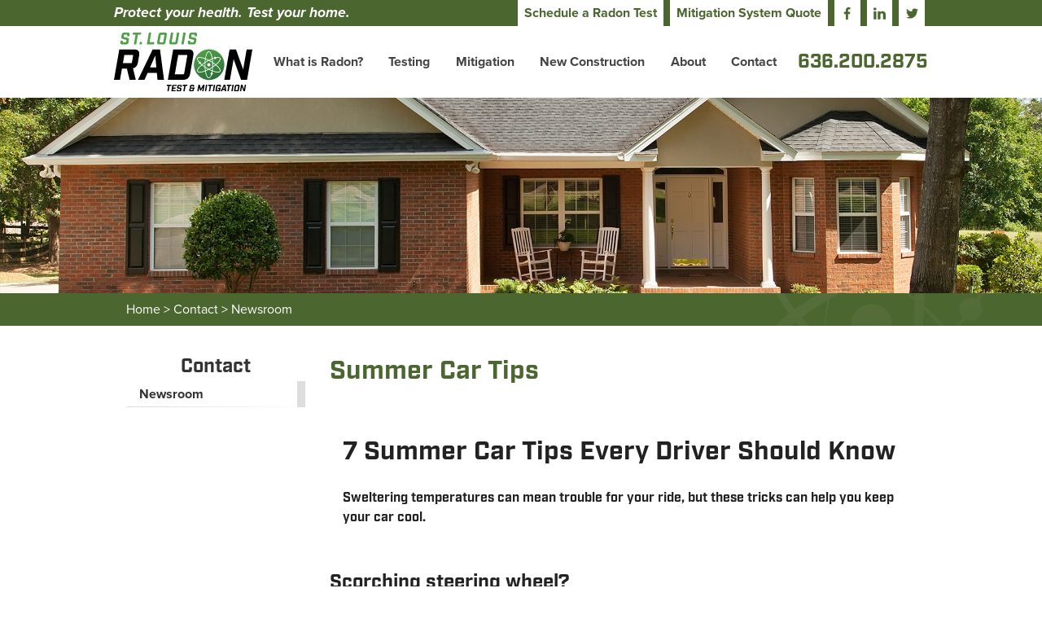

--- FILE ---
content_type: text/html; charset=UTF-8
request_url: https://www.stlradon.com/05-14-17-summer-car-tips.html
body_size: 14782
content:
<!doctype html>
<html>
<head>
<meta charset="utf-8" />
<meta name="viewport" content="width=device-width, initial-scale=1.0" />
<meta name="description" content="Summer Car Tips" />
<meta name="keywords" content="st. louis radon, radon testing, radon mitigation " />
<meta name="Robots" content="INDEX,FOLLOW,NOOPD,NOYDIR" />
<title>St. Louis Radon | Summer Car Tips</title>
<link rel="shortcut icon" href="/favicon.ico" />
<link rel="apple-touch-icon" sizes="152x152" href="/apple-touch-icon.png" />
<link rel="stylesheet" type="text/css" href="/css/em23d885c3d84d062a32a36a205708acc084.css" />
<script>
(function(i,s,o,g,r,a,m){i['GoogleAnalyticsObject']=r;i[r]=i[r]||function(){
(i[r].q=i[r].q||[]).push(arguments)},i[r].l=1*new Date();a=s.createElement(o),
m=s.getElementsByTagName(o)[0];a.async=1;a.src=g;m.parentNode.insertBefore(a,m)
})(window,document,'script','https://www.google-analytics.com/analytics.js','ga');
ga('create', 'UA-276637-6', 'auto');
ga('require', 'linkid');
ga('require', 'displayfeatures');
ga('send', 'pageview');
var _gaq = _gaq || [];
_gaq.push(['_setAccount', 'UA-00000-0']);
_gaq.push(['_setLocalGifPath', ('https:' == document.location.protocol ? 'https://' : 'http://')+"www.stlradon.com/empoweren/js/ga.gif"]);
_gaq.push(['_setLocalServerMode']);
_gaq.push(['_trackPageview']);
(function() {
 var ga = document.createElement('script'); ga.type = 'text/javascript'; ga.async = true;
 ga.src = ('https:' == document.location.protocol ? 'https://' : 'http://') + 'www.stlradon.com/empoweren/js/ga.js?v=557';
 var s = document.getElementsByTagName('script')[0]; s.parentNode.insertBefore(ga, s);
})();
!function(f,b,e,v,n,t,s)
{if(f.fbq)return;n=f.fbq=function(){n.callMethod?
n.callMethod.apply(n,arguments):n.queue.push(arguments)};
if(!f._fbq)f._fbq=n;n.push=n;n.loaded=!0;n.version='2.0';
n.queue=[];t=b.createElement(e);t.async=!0;
t.src=v;s=b.getElementsByTagName(e)[0];
s.parentNode.insertBefore(t,s)}(window, document,'script',
'https://connect.facebook.net/en_US/fbevents.js');
fbq('init', '379861346162665');
fbq('track', 'PageView');
</script>
<!-- Iphone number detection reset -->
<meta name="format-detection" content="telephone=no">
</head>
<body class="interior">
<script src="https://use.typekit.net/qxm4wla.js"></script>
<script>try{Typekit.load({ async: true });}catch(e){}</script>
<div class="svg-icon-container">
<svg style="height:0;">
<!-- Angies List -->
<symbol id="angies-list" viewBox="0 0 32 32">
<g>
<path d="M16,4.8h8.8c3.9,0,7.2,3.2,7.2,7.2l0,0c0,3.9-3.2,7.2-7.2,7.2h-8.9V16H24c2.2,0,4-1.8,4-4v0c0-2.2-1.8-4-4-4 h-8.1L16,4.8z"/>
<path d="M7.2,4.8H16v3.2H8c-2.2,0-4,1.8-4,4v0c0,2.2,1.8,4,4,4h2.1l1.5,4.5l1.6-4.5H16v3.2h-1.1l-3.4,8.1l-3.2-8.1H7.2
c-3.9,0-7.2-3.2-7.2-7.2l0,0C0.1,8,3.3,4.8,7.2,4.8z"/>
</g>
</symbol>
<!-- Facebook -->
<symbol id="facebook" viewBox="0 0 32 32">
<g>
<path d="M18.6,32V17.4h4.9l0.7-5.7h-5.6V8.1c0-1.6,0.5-2.8,2.8-2.8l3,0V0.2C23.9,0.2,22.1,0,20,0
c-4.3,0-7.3,2.7-7.3,7.5v4.2H7.8v5.7h4.9V32L18.6,32z"/>
</g>
</symbol>
<!-- Google Plus -->
<symbol id="google-plus" viewBox="0 0 32 32">
<g>
<path d="M10.2,14v4c0,0,3.9,0,5.5,0c-0.9,2.6-2.2,4-5.5,4c-3.3,0-5.9-2.7-5.9-6c0-3.3,2.6-6,5.9-6c1.8,0,2.9,0.6,3.9,1.5
c0.8-0.8,0.8-1,2.9-3c-1.8-1.6-4.2-2.6-6.8-2.6C4.6,5.8,0,10.4,0,16c0,5.6,4.6,10.2,10.2,10.2c8.4,0,10.4-7.3,9.8-12.2
C17.9,14,10.2,14,10.2,14z M28.5,14.2v-3.5H26v3.5h-3.6v2.5H26v3.6h2.5v-3.6H32v-2.5H28.5z"/>
</g>
</symbol>
<!-- Houzz -->
<symbol id="houzz" viewBox="0 0 32 32">
<g>
<g>
<polygon points="16,32 25.2,26.6 25.2,16 16,21.5 "/>
<polygon points="16,10.9 25.2,16 25.2,5.4 "/>
</g>
<g>
<polygon points="6.8,16.3 6.8,26.9 16,21.5 "/>
<polygon points="16,0 6.8,5.4 6.8,16.3 16,10.9 "/>
</g>
</g>
</symbol>
<!-- Zillow -->
<symbol id="zillow" viewBox="0 0 32 32">
<g>
<path d="M17.4,3.2c-1.8,0.8-6.9,4.8-9.7,6.9c3.4-1.1,11.4-2.9,15.6-3C22,6.2,18.4,3.7,17.4,3.2z"/>
<path d="M1.3,28.8c1.1-0.5,11.9-4.1,21.8-4.7c0.2-0.8,1.3-3.6,1.5-4.4C14.4,20.4,6,23.5,2.7,25L1.3,28.8z"/>
<path d="M24.1,7.6c0,0-10,10.1-11.6,11.5c3-1.1,9.3-2.4,13.2-2.6c0.5-1.4,0.9-2.4,0.9-2.4l5.3-0.5
C32,13.5,28,10.3,24.1,7.6z"/>
<path d="M3.1,24c3.2-3.2,14.5-13.7,14.5-13.7c-5.9,1.4-12.1,3.2-14.3,4.3L0,17.9c2.8-0.6,3.7-0.7,5.7-1L3.1,24z"/>
</g>
</symbol>
<!-- Yelp -->
<symbol id="yelp" viewBox="0 0 32 32">
<g>
<path d="M19,20.4C18.5,21,18.9,22,18.9,22l4.1,6.8c0,0,0.7,0.9,1.2,0.9c0.6,0,1.2-0.5,1.2-0.5l3.2-4.6c0,0,0.3-0.6,0.3-1.1
c0-0.7-1.1-0.9-1.1-0.9l-7.6-2.4C20.3,20.1,19.5,19.9,19,20.4z M18.6,17c0.4,0.7,1.5,0.5,1.5,0.5l7.6-2.2c0,0,1-0.4,1.2-1
c0.1-0.6-0.2-1.2-0.2-1.2l-3.6-4.3c0,0-0.3-0.5-1-0.6C23.4,8.1,23,9,23,9l-4.3,6.8C18.7,15.7,18.3,16.4,18.6,17z M15.1,14.4
c0.9-0.2,1-1.5,1-1.5L16,2c0,0-0.1-1.3-0.7-1.7c-0.9-0.6-1.2-0.3-1.5-0.2L7.5,2.5c0,0-0.6,0.2-0.9,0.7C6.1,3.9,7,5,7,5l6.6,8.9
C13.6,13.9,14.2,14.6,15.1,14.4z M13.5,18.7c0-0.8-1-1.3-1-1.3L5.7,14c0,0-1-0.4-1.5-0.1c-0.4,0.2-0.7,0.6-0.7,1l-0.4,5.4
c0,0-0.1,0.9,0.2,1.4c0.3,0.6,1.5,0.2,1.5,0.2l7.9-1.7C12.9,19.9,13.5,19.8,13.5,18.7z M15.5,21.7C14.8,21.3,14,22,14,22l-5.3,5.8
c0,0-0.7,0.9-0.5,1.4c0.2,0.5,0.4,0.8,0.8,0.9l5.3,1.7c0,0,0.6,0.1,1.1,0c0.7-0.2,0.6-1.3,0.6-1.3l0.1-7.9
C16.1,22.8,16.1,22,15.5,21.7z"/>
</g>
</symbol>
<!-- Twitter -->
<symbol id="twitter" viewBox="0 0 32 32">
<g>
<path d="M32,6.1c-1.2,0.5-2.4,0.9-3.8,1c1.4-0.8,2.4-2.1,2.9-3.6c-1.3,0.8-2.7,1.3-4.2,1.6C25.7,3.8,24,3,22.2,3
c-3.6,0-6.6,2.9-6.6,6.6c0,0.5,0.1,1,0.2,1.5C10.3,10.8,5.5,8.2,2.2,4.2c-0.6,1-0.9,2.1-0.9,3.3c0,2.3,1.2,4.3,2.9,5.5
c-1.1,0-2.1-0.3-3-0.8v0.1c0,3.2,2.3,5.8,5.3,6.4c-0.5,0.1-1.1,0.2-1.7,0.2c-0.4,0-0.8,0-1.2-0.1c0.8,2.6,3.3,4.5,6.1,4.6
c-2.2,1.8-5.1,2.8-8.2,2.8c-0.5,0-1.1,0-1.6-0.1c2.9,1.9,6.4,3,10.1,3c12.1,0,18.7-10,18.7-18.7l0-0.8C30,8.6,31.1,7.4,32,6.1z"/>
</g>
</symbol>
<!-- Instagram -->
<symbol id="instagram" viewBox="0 0 32 32">
<g>
<path d="M4.1,0h23.8C30.2,0,32,1.7,32,4.1v23.8c0,2.4-1.8,4.1-4.1,4.1H4.1C1.8,32,0,30.3,0,27.9V4.1C0,1.7,1.8,0,4.1,0
L4.1,0z M23.3,3.6c-0.8,0-1.4,0.6-1.4,1.4v3.4c0,0.8,0.6,1.4,1.4,1.4h3.6c0.8,0,1.4-0.6,1.4-1.4V5c0-0.8-0.6-1.4-1.4-1.4H23.3
L23.3,3.6z M28.4,13.5h-2.8c0.3,0.9,0.4,1.8,0.4,2.7c0,5.3-4.5,9.6-9.9,9.6c-5.5,0-9.9-4.3-9.9-9.6c0-1,0.1-1.9,0.4-2.7H3.6v13.5
c0,0.7,0.6,1.3,1.3,1.3h22.3c0.7,0,1.3-0.6,1.3-1.3L28.4,13.5L28.4,13.5z M16,9.7c-3.5,0-6.4,2.8-6.4,6.2s2.9,6.2,6.4,6.2
c3.5,0,6.4-2.8,6.4-6.2S19.6,9.7,16,9.7z"/>
</g>
</symbol>
<!-- Linkedin -->
<symbol id="linkedin" viewBox="0 0 32 32">
<g>
<path id="LinkedIn" d="M32,19.5v11.8h-6.9v-11c0-2.8-1-4.7-3.5-4.7c-1.9,0-3,1.3-3.5,2.5c-0.2,0.4-0.2,1.1-0.2,1.7
v11.5h-6.9c0,0,0.1-18.7,0-20.6h6.9v2.9c0,0,0,0,0,0.1h0v-0.1c0.9-1.4,2.5-3.4,6.2-3.4C28.6,10.2,32,13.1,32,19.5z M3.9,0.7
C1.5,0.7,0,2.3,0,4.3c0,2,1.5,3.6,3.8,3.6h0c2.4,0,3.9-1.6,3.9-3.6C7.7,2.3,6.2,0.7,3.9,0.7z M0.4,31.3h6.9V10.7H0.4V31.3z"/>
</g>
</symbol>
<!-- map -->
<symbol id="map" viewBox="0 0 32 32">
<g>
<path d="M16,0C10.2,0,5.4,4.7,5.4,10.6c0,2.4,1.5,6.2,4.6,11.7c2.2,3.9,4.3,7.2,4.4,7.3L16,32l1.6-2.4
c0.1-0.1,2.2-3.4,4.4-7.3c3.1-5.5,4.6-9.4,4.6-11.7C26.6,4.7,21.8,0,16,0z M16,16c-3,0-5.5-2.5-5.5-5.5S13,5,16,5s5.5,2.5,5.5,5.5
S19,16,16,16z"/>
</g>
</symbol>
<!-- Pinterest -->
<symbol id="pinterest" viewBox="0 0 32 32">
<g>
<path d="M28.4,8.9c-0.9-6.3-7.2-9.5-13.9-8.8C9.2,0.7,3.9,5,3.7,11.1c-0.1,3.8,0.9,6.6,4.5,7.4
c1.5-2.7-0.5-3.3-0.8-5.3c-1.3-8.1,9.3-13.6,14.9-8c3.9,3.9,1.3,16-4.9,14.7c-6-1.2,2.9-10.8-1.8-12.7c-3.9-1.5-5.9,4.7-4.1,7.8
C10.4,20.3,8.1,25.3,9,32c3-2.2,4.1-6.4,4.9-10.8c1.5,0.9,2.3,1.9,4.3,2C25.4,23.8,29.4,16,28.4,8.9z"/>
</g>
</symbol>
<!-- Share -->
<symbol id="share" viewBox="0 0 32 32">
<g>
<path d="M26,20.3c-1.9,0-3.5,0.9-4.6,2.2l-9.9-5.1c0.1-0.5,0.2-1,0.2-1.5c0-0.6-0.1-1.1-0.3-1.6l9.9-5
c1.1,1.4,2.7,2.3,4.6,2.3c3.2,0,5.8-2.6,5.8-5.8C31.9,2.6,29.3,0,26,0c-3.2,0-5.8,2.6-5.8,5.8c0,0.5,0.1,1,0.2,1.5l-9.9,5.1
c-1.1-1.4-2.7-2.2-4.6-2.2c-3.2,0-5.8,2.6-5.8,5.8s2.6,5.8,5.8,5.8c1.9,0,3.6-0.9,4.6-2.3l9.9,5c-0.2,0.5-0.3,1.1-0.3,1.6
c0,3.2,2.6,5.8,5.8,5.8c3.2,0,5.8-2.6,5.8-5.8C31.9,22.9,29.3,20.3,26,20.3z"/>
</g>
</symbol>
<!-- Star -->
<symbol id="star" viewBox="0 0 32 32">
<g>
<path d="M31.4,13.7l-8.3,6l3.2,9.8c0.2,0.5,0,1.1-0.5,1.4c-0.2,0.2-0.5,0.2-0.8,0.2c-0.3,0-0.5-0.1-0.8-0.2L16,25
l-8.3,6c-0.5,0.3-1.1,0.3-1.5,0c-0.4-0.3-0.6-0.9-0.5-1.4l3.2-9.8l-8.3-6c-0.5-0.3-0.6-0.9-0.5-1.4c0.2-0.5,0.7-0.9,1.2-0.9h10.3
l3.2-9.8C15,1.1,15.4,0.8,16,0.8s1,0.4,1.2,0.9l3.2,9.8h10.3c0.6,0,1,0.4,1.2,0.9C32.1,12.8,31.9,13.4,31.4,13.7z"/>
</g>
</symbol>
<!-- Menu -->
<symbol id="menu" viewBox="0 0 32 32">
<g>
<rect x="0" y="1.8" width="32" height="7.2"/>
<rect x="0" y="12.6" width="32" height="7.2"/>
<rect x="0" y="23" width="32" height="7.2"/>
</g>
</symbol>
<!-- youtube -->
<symbol id="youtube" viewBox="0 0 32 32">
<g>
<path id="YouTube" d="M25.2,23.4h-1.8l0-1c0-0.5,0.4-0.8,0.8-0.8h0.1c0.5,0,0.8,0.4,0.8,0.8L25.2,23.4z M18.6,21.2
c-0.4,0-0.8,0.3-0.8,0.7v5c0,0.4,0.4,0.7,0.8,0.7c0.4,0,0.8-0.3,0.8-0.7v-5C19.4,21.5,19.1,21.2,18.6,21.2z M29.3,18.4v9.4
c0,2.3-2,4.1-4.4,4.1H7c-2.4,0-4.4-1.9-4.4-4.1v-9.4c0-2.3,2-4.1,4.4-4.1H25C27.4,14.3,29.3,16.2,29.3,18.4z M8.2,28.9l0-9.9l2.2,0
v-1.5l-5.9,0v1.4l1.9,0v10H8.2z M14.9,20.4H13v5.3c0,0.8,0,1.2,0,1.3c-0.2,0.4-0.8,0.8-1.1,0c0-0.1,0-0.6,0-1.3l0-5.3h-1.8l0,5.3
c0,0.8,0,1.4,0,1.7c0,0.5,0,1,0.5,1.4c0.8,0.6,2.4-0.1,2.8-0.9l0,1.1l1.5,0L14.9,20.4L14.9,20.4z M20.8,26.5l0-4.4
c0-1.7-1.3-2.7-3-1.3l0-3.3l-1.9,0l0,11.3l1.5,0l0.1-0.7C19.6,29.9,20.8,28.7,20.8,26.5z M26.6,25.9l-1.4,0c0,0.1,0,0.1,0,0.2v0.8
c0,0.4-0.3,0.8-0.8,0.8h-0.3c-0.4,0-0.8-0.3-0.8-0.8v-0.1V26v-1.1h3.2v-1.2c0-0.9,0-1.8-0.1-2.3c-0.2-1.6-2.5-1.8-3.6-1
c-0.4,0.3-0.6,0.6-0.8,1c-0.2,0.5-0.2,1.1-0.2,1.9v2.6C21.9,30.3,27.3,29.7,26.6,25.9z M19.5,11.6c0.1,0.2,0.2,0.4,0.4,0.6
c0.2,0.1,0.5,0.2,0.8,0.2c0.3,0,0.5-0.1,0.7-0.2c0.2-0.1,0.4-0.4,0.5-0.7l0,0.7H24V3.5h-1.6v6.8c0,0.4-0.3,0.7-0.7,0.7
c-0.4,0-0.7-0.3-0.7-0.7V3.5h-1.7v5.9c0,0.8,0,1.3,0,1.5C19.3,11.2,19.4,11.4,19.5,11.6z M13.2,6.7c0-0.8,0.1-1.5,0.2-2
c0.1-0.5,0.4-0.9,0.8-1.1c0.4-0.3,0.8-0.4,1.4-0.4c0.5,0,0.9,0.1,1.2,0.3c0.3,0.2,0.6,0.4,0.8,0.7C17.8,4.4,17.9,4.7,18,5
c0.1,0.3,0.1,0.8,0.1,1.4v2.2c0,0.8,0,1.4-0.1,1.8c-0.1,0.4-0.2,0.7-0.4,1.1c-0.2,0.3-0.5,0.6-0.8,0.7c-0.3,0.2-0.7,0.2-1.1,0.2
c-0.5,0-0.9-0.1-1.2-0.2c-0.3-0.1-0.6-0.3-0.8-0.6c-0.2-0.3-0.3-0.6-0.4-1c-0.1-0.4-0.1-1-0.1-1.7L13.2,6.7L13.2,6.7z M14.9,10.2
c0,0.5,0.4,0.9,0.8,0.9c0.5,0,0.8-0.4,0.8-0.9V5.5c0-0.5-0.4-0.9-0.8-0.9c-0.5,0-0.8,0.4-0.8,0.9V10.2z M9.1,12.5h1.9l0-6.7L13.4,0
h-2.1L10,4.3L8.8,0H6.7l2.5,5.8L9.1,12.5z"/>
</g>
</symbol>
<!-- Youtube Alt -->
<symbol id="youtube-alt" viewBox="0 0 32 32">
<g>
<path d="M32,9.6c0-2.6-2.1-4.8-4.8-4.8H4.8C2.1,4.8,0,6.9,0,9.6v12.8
c0,2.6,2.1,4.8,4.8,4.8h22.4c2.6,0,4.8-2.1,4.8-4.8V9.6z M12.8,21.4V9.4l9.1,6L12.8,21.4z"/>
</g>
</symbol>
<!-- Up -->
<symbol id="up" viewBox="0 0 32 32">
<g>
<polygon points="32,21.7 16,5.7 0,21.7 4.5,26.3 16,14.8 27.5,26.3 "/>
</g>
</symbol>
<!-- Right -->
<symbol id="right" viewBox="0 0 32 32">
<g>
<polygon points="10.3,32 26.3,16 10.3,0 5.7,4.5 17.2,16 5.7,27.5 "/>
</g>
</symbol>
<!-- Down -->
<symbol id="down" viewBox="0 0 32 32">
<g>
<polygon points="0,10.3 16,26.3 32,10.3 27.5,5.7 16,17.2 4.5,5.7 "/>
</g>
</symbol>
<!-- Left -->
<symbol id="left" viewBox="0 0 32 32">
<g>
<polygon points="21.7,0 5.7,16 21.7,32 26.3,27.5 14.8,16 26.3,4.5 "/>
</g>
</symbol>
<!-- Home -->
<symbol id="home" viewBox="0 0 32 32">
<g>
<path d="M32,18.5l-6-6v-9h-4v5l-6-6l-16,16v1h4v10h10v-6h4v6h10v-10h4V18.5z"/>
</g>
</symbol>
<!-- Mail -->
<symbol id="mail" viewBox="0 0 32 32">
<g>
<path d="M16,20.6l-4-3.5L0.7,26.8c0.4,0.4,1,0.6,1.6,0.6h27.4c0.6,0,1.2-0.2,1.6-0.6L20,17.1L16,20.6z"/>
<path d="M31.3,5.2c-0.4-0.4-1-0.6-1.6-0.6H2.3c-0.6,0-1.2,0.2-1.6,0.6L16,18.3L31.3,5.2z"/>
<polygon points="0,6.6 0,25.6 11,16.2 "/>
<polygon points="21,16.2 32,25.6 32,6.6 "/>
</g>
</symbol>
<!-- Dollar -->
<symbol id="dollar" viewBox="0 0 32 32">
<g>
<path d="M23.9,17c0.6,1,0.9,2.2,0.9,3.6c0,2.1-0.6,3.9-1.9,5.3c-1.3,1.4-3.1,2.2-5.4,2.5V32h-3v-3.6
c-4-0.4-6.4-2.7-7.3-6.9l4.7-1.2c0.4,2.6,1.9,3.9,4.3,3.9c1.1,0,2-0.3,2.5-0.8c0.5-0.6,0.8-1.2,0.8-2c0-0.8-0.3-1.5-0.8-1.9
c-0.5-0.4-1.7-1-3.6-1.6c-1.7-0.6-3-1.1-3.9-1.7c-0.9-0.6-1.7-1.3-2.3-2.4c-0.6-1-0.9-2.2-0.9-3.5c0-1.8,0.5-3.4,1.6-4.8
c1-1.4,2.7-2.3,4.9-2.6V0.1h3v2.8c3.4,0.4,5.6,2.3,6.6,5.7l-4.2,1.7c-0.8-2.3-2.1-3.5-3.8-3.5c-0.9,0-1.5,0.3-2.1,0.8
c-0.5,0.5-0.8,1.2-0.8,1.9c0,0.8,0.2,1.3,0.7,1.8c0.5,0.4,1.6,0.9,3.2,1.5c1.8,0.7,3.2,1.3,4.2,1.9C22.5,15.2,23.3,16,23.9,17z"/>
</g>
</symbol>
<!-- Search -->
<symbol id="search" viewBox="0 0 24 24">
<g>
<g>
<path d="M8.7,2.1c-3.7,0-6.7,3-6.7,6.7s3,6.7,6.7,6.7c3.7,0,6.7-3,6.7-6.7S12.4,2.1,8.7,2.1z M8.7,13.9c-2.9,0-5.2-2.3-5.2-5.2 s2.3-5.2,5.2-5.2c2.9,0,5.2,2.3,5.2,5.2S11.6,13.9,8.7,13.9z"/>
</g>
<g>
<path d="M20,20.7c-0.2,0-0.4-0.1-0.5-0.2l-5.3-5.4c-0.3-0.3-0.3-0.8,0-1.1c0.3-0.3,0.8-0.3,1.1,0l5.3,5.4c0.3,0.3,0.3,0.8,0,1.1 C20.4,20.7,20.2,20.7,20,20.7z"/>
</g>
</g>
</symbol>
<!-- Arrow -->
<symbol id="arrow" viewBox="0 0 24 24">
<g>
<path d="M12.1,0L8.4,3.7L13.6,9H0v6h13.6l-5.3,5.3L12,24l12-12L12.1,0z"/>
</g>
</symbol>
<!-- Chevron Icon -->
<symbol id="caret" viewBox="0 0 24 24">
<polygon points="12,19.5 0,6.5 24,6.5 "/>
</symbol>
<!-- Slider Left -->
<symbol id="slider-left" viewBox="0 0 32 32">
 <g>
 <polyline fill="none" stroke-miterlimit="10" points="23.7,31.5 8.3,16 23.7,0.5 "/>
 </g>
</symbol>
<!-- Slider Right -->
<symbol id="slider-right" viewBox="0 0 32 32">
 <g>
 <polyline fill="none" stroke-miterlimit="10" points="8.3,0.5 23.7,16 8.3,31.5 "/>
 </g>
</symbol>
<!-- Slider Up -->
<symbol id="slider-up" viewBox="0 0 32 32">
 <g>
 <polyline fill="none" stroke-miterlimit="10" points="0.5,23.7 16,8.3 31.5,23.7 "/>
 </g>
</symbol>
<!-- Slider Down -->
<symbol id="slider-down" viewBox="0 0 32 32">
 <g>
 <polyline fill="none" stroke-miterlimit="10" points="31.5,8.3 16,23.7 0.5,8.3 "/>
 </g>
</symbol>
<!-- Phone -->
<symbol id="phone" viewBox="0 0 32 32">
<g>
<path d="M18.6,23.2H15.4s-1.2-2.3-1.2-7.2,1.2-7.2,1.2-7.2h3.1a3,3,0,0,0,2.1-1.7c0.2-.5,1.3-4.3,1.6-5S21.4,0.3,20.5.3h-3c-0.7.2-7.8,2-7.8,15.7s7.5,15.6,7.8,15.7h3c1,0,2-1.1,1.7-1.7s-1.3-4.3-1.6-5A2.7,2.7,0,0,0,18.6,23.2Z"/>
</g>
</symbol>
<!-- Avvo -->
<symbol id="avvo" viewBox="0 0 32 32">
<g>
<path d="M28.5,13.6c-2,0-3.5,1.6-3.5,3.5c0,2,1.6,3.5,3.5,3.5c1.9,0,3.5-1.6,3.5-3.5C32,15.1,30.4,13.6,28.5,13.6z M28.5,18.6
c-0.8,0-1.4-0.6-1.4-1.5c0-0.9,0.6-1.5,1.4-1.5c0.8,0,1.4,0.7,1.4,1.5C29.9,17.9,29.2,18.6,28.5,18.6z"/>
<path d="M11.6,20.6c3.1,0,5.5-3.8,5.6-6.9H15c-0.3,2-0.9,3.4-1.7,4.1c-0.1,0.1-0.1,0-0.1,0l-0.3-4.1h-2.2l0.6,6.6
C11.2,20.5,11.4,20.6,11.6,20.6"/>
<path d="M19,20.6c3.1,0,5.5-3.8,5.6-6.9h-2.3c-0.3,2-0.9,3.4-1.7,4.1c-0.1,0.1-0.1,0-0.1,0l-0.3-4.1H18l0.6,6.6
C18.6,20.5,18.8,20.6,19,20.6"/>
<path d="M8.1,11.4c-3.1,0.4-6.8,5.4-8.1,9.1h2.5C2.7,20,2.9,19.5,3.2,19H7l0.1,1.6h2.5l-0.8-8.7C8.8,11.5,8.6,11.4,8.1,11.4z
 M4.3,17c0.8-1.2,1.6-2.1,2.2-2.7c0.1-0.1,0.1-0.1,0.1,0L6.9,17H4.3z"/>
</g>
</symbol>
<!-- slider-prev -->
<symbol id="slider-prev" viewBox="0 0 32 32">
<g>
<path d="M30.4,0v4L5.8,15.9l24.5,11.9V32L1.6,17.7v-3.5L30.4,0z"/>
</g>
</symbol>
<!-- slider-next -->
<symbol id="slider-next" viewBox="0 0 32 32">
<g>
<path d="M1.6,32v-4l24.5-11.9L1.6,4.1V0l28.8,14.3v3.5L1.6,32z"/>
</g>
</symbol>
<!-- plus -->
<symbol id="plus" viewBox="0 0 32 32">
<g>
<polygon points="32,19.8 19.7,19.8 19.7,32 12.2,32 12.2,19.8 0,19.8 0,12.2 12.2,12.2 12.2,0 19.7,0 19.7,12.2 32,12.2 "/>
</g>
</symbol>
<!-- water -->
<symbol id="water" viewBox="0 0 32 32">
<g>
<path d="M4.3,22.1c0,0.2,0.1,0.4,0.1,0.7c0.6,3.5,2.6,7.8,9.1,9c0.4,0.1,1.9,0.3,3.3,0.2c7.7-0.7,10.1-5.3,10.7-9v0
c0-0.2,0-0.3,0.1-0.3l0-0.2c0.2-1.7-0.3-4.2-0.3-4.2l0,0C24.9,11.1,17.8,2.2,16,0C14.2,2.2,7,11.1,4.6,18.3
C4.7,18.3,4.2,20.5,4.3,22.1z M14.7,4l0.8,0.6c-3.4,4.6-4.1,9.7-4.3,11.7c0,0,0,0.1,0,0.1c0.1,1.2,0,2.1-0.3,2.8v0
c-1.1,1.3-2,1.1-2.5,0.6c-0.1-0.1-0.2-0.2-0.3-0.3l0,0c0,0,0,0,0-0.1l0,0c-0.1-0.1-0.2-0.3-0.3-0.4c0-0.1-0.1-0.2-0.1-0.2
c0,0,0-0.1-0.1-0.1l0,0v0c-0.2-0.4-0.3-0.9-0.3-1.4C6.8,12.2,14.4,4.4,14.7,4z"/>
</g>
</symbol>
<!-- soil -->
<symbol id="soil" viewBox="0 0 32 32">
<g>
<path d="M17.4,18.6c0,0,0.2,0.9,0.7,1.9c1.6-4.6,7.8-6.1,8-6.1c-0.2,0.1-5.9,2.5-7.1,7.2c0.5,0.4,1.1,0.6,1.9,0.7
c2.9,0.1,4.4-7.6,8.6-8.9C29.5,13.4,15.7,11.9,17.4,18.6z"/>
<path d="M17.7,31.5l-4-0.6c0-0.1,0.1-0.3,0.1-0.4H6.6V32h11.1h8.1v-1.6h-7.9C17.8,30.7,17.7,31.1,17.7,31.5z"/>
<path d="M25.7,24.8h-7.2c0,0.5-0.1,1.1-0.1,1.6h7.4V24.8z"/>
<path d="M17.9,29.1h7.7v-1.6h-7.5C18.1,28.1,18,28.6,17.9,29.1z"/>
<path d="M16.4,10.4c0,0-0.1,0.7,0.2,1.4C18.5,8.8,23.2,9,23.2,9s-4.4,0.7-6.1,3.7c0.3,0.3,0.6,0.6,1.2,0.8
c2,0.6,4.3-4.5,7.4-4.6c0,0-1-0.4-2.3-0.7C20.6,7.5,16.4,7.1,16.4,10.4z"/>
<path d="M15.1,30.4l1.6,0.3c0.5-2.9,0.5-5.8,0.3-8.7c-0.2-2.9-0.5-5.7-1-8.6l-0.5,0.1c0.3,2.9,0.5,5.7,0.4,8.6
C15.9,24.9,15.7,27.7,15.1,30.4z"/>
<path d="M14.6,7.4c0.4,0.2,0.8,0.3,1.2,0.3c0.9-2.8-1.2-5.9-1.3-6c0.2,0.2,2.8,2.9,2.1,5.8c0.6-0.3,1-0.7,1-0.7
c3.1-2.9-4.3-6.6-4.5-6.7c0.4,0.5,0.6,1.1,0.7,1.8C14.2,3.9,13.5,6.7,14.6,7.4z"/>
<path d="M6.5,26.4h8c0.1-0.5,0.2-1.1,0.2-1.6H6.5V26.4z"/>
<path d="M11.1,22.2c0.8,0,1.4-0.3,1.9-0.7c-1.2-4.7-6.9-7.1-7.1-7.2c0.2,0,6.4,1.5,8,6.1c0.6-0.9,0.7-1.9,0.7-1.9
c1.7-6.7-12.1-5.3-12.1-5.3C6.7,14.6,8.2,22.3,11.1,22.2z"/>
<path d="M14.2,27.5H6.5v1.6h7.5C14,28.6,14.2,28.1,14.2,27.5z"/>
<path d="M13.9,13.5c0.5-0.1,0.9-0.4,1.2-0.8C13.4,9.6,9,9,9,9s4.7-0.1,6.6,2.8c0.2-0.7,0.2-1.4,0.2-1.4
c0-3.3-4.2-2.9-6.9-2.2C7.5,8.5,6.5,8.8,6.5,8.8C9.6,9,11.9,14,13.9,13.5z"/>
</g>
</symbol>
<!-- cracks -->
<symbol id="cracks" viewBox="0 0 32 32">
<g>
<path d="M31.9,12.7C31.9,12.7,31.9,12.7,31.9,12.7c-0.1,0.1-0.1,0.2-0.1,0.2c0,0,0,0,0,0c-0.3,0.2-0.5,0.3-0.8,0.5
c-0.2,0.1-0.3,0.2-0.5,0.3c-0.1,0-0.2,0.1-0.2,0.1c0,0,0,0,0,0c0-0.1,0-0.2,0-0.2c0-0.1,0-0.1,0-0.2c0-0.1,0-0.2,0-0.3
c0.1-0.1,0.1-0.2,0.2-0.3c0.1-0.1,0.2-0.2,0.3-0.3c0,0,0,0,0,0c0,0,0,0,0,0c0.1,0,0.3-0.1,0.4-0.1c0.1,0,0.3-0.1,0.4-0.1
c0,0,0.1,0,0.1,0c0,0,0.1,0,0.1,0v-0.9c-0.2,0.1-0.4,0.3-0.6,0.4c-0.3,0.1-0.6,0.2-0.9,0.3c-0.1,0-0.3,0.1-0.4,0.1c0,0,0,0,0,0
c0,0,0,0,0,0c0,0,0,0,0,0c-0.1,0-0.2,0.1-0.3,0.1c0,0,0,0,0,0c-0.1,0-0.2-0.1-0.3-0.1c0,0,0,0,0,0c0.1,0.1,0.2,0.1,0.3,0.2
c0,0.1,0,0.2,0,0.2c0,0,0,0,0,0c-0.1,0.1-0.2,0.3-0.3,0.4c0,0,0,0,0,0l0,0c-0.1,0.2-0.3,0.3-0.4,0.4c0,0,0,0,0,0
c0,0-0.1,0.1-0.1,0.1l0,0c0,0,0.1-0.1,0.1-0.1c0,0,0,0,0,0c0.1-0.1,0.3-0.2,0.4-0.4c0,0,0.1,0,0.1,0.1c0,0,0,0,0.1,0
c0,0,0,0.1,0,0.1c-0.1,0.2-0.1,0.4-0.2,0.7c-0.1,0.1-0.3,0.3-0.4,0.4c-0.1,0.1-0.3,0.2-0.4,0.3c0,0-0.1,0.1-0.1,0.1c0,0,0,0,0,0
c0,0-0.1,0-0.1,0.1c0,0,0,0-0.1,0.1c0,0,0,0,0,0c0,0,0,0,0,0c0,0.1-0.1,0.1-0.1,0.2c0,0-0.1,0.1-0.1,0.1c0,0,0,0,0,0
c0,0,0,0.1-0.1,0.1c-0.1,0.1-0.2,0.3-0.2,0.4c0,0,0,0,0,0c-0.1,0.1-0.1,0.1-0.1,0.2c0,0-0.1,0.1-0.1,0.1c0,0,0,0,0,0
c-0.1-0.1-0.2-0.1-0.4-0.1c-0.2,0-0.4-0.1-0.6-0.1c-0.2,0-0.4-0.1-0.5-0.2c0,0,0,0-0.1,0c-0.2-0.1-0.4-0.2-0.6-0.4
c-0.2-0.2-0.4-0.4-0.7-0.6c-0.1-0.2-0.1-0.3-0.2-0.5c0,0,0,0,0,0l0,0c0,0,0,0,0,0c-0.1,0-0.2,0-0.3,0c-0.1,0-0.2,0-0.3,0
c0,0,0,0,0,0c0.1,0,0.2,0,0.3,0.1c0.1,0,0.2,0,0.3,0c0,0,0,0,0,0c0,0.2,0.1,0.3,0.1,0.5c0,0.1,0,0.2,0.1,0.2c0,0,0,0-0.1,0
c-0.1,0-0.3,0.1-0.4,0.1c-0.1,0-0.2,0.1-0.3,0.1c0,0,0,0-0.1,0c0,0,0,0,0,0c-0.1,0-0.1,0-0.1,0.1c-0.1,0.3-0.2,0.6-0.4,0.9
c0,0,0,0,0,0.1c0,0,0,0-0.1,0.1c0,0,0,0,0,0c0,0,0,0,0,0c-0.2,0.2-0.3,0.4-0.5,0.6c0,0-0.1,0-0.1,0c-0.1,0-0.1,0-0.2,0
c0,0-0.1,0-0.1,0c0-0.1,0-0.1,0-0.2c0-0.1,0-0.1,0-0.2c0,0,0,0,0,0c-0.1,0.1-0.1,0.2-0.1,0.4c0,0,0,0.1-0.1,0.1c0,0,0,0,0,0
c-0.1,0.1-0.2,0.2-0.2,0.3c-0.2,0.2-0.3,0.4-0.6,0.6c0,0,0,0,0,0c0.1,0,0.3-0.2,0.4-0.3c0.1-0.1,0.4-0.5,0.5-0.5c0,0,0,0,0,0
c0,0,0,0,0,0c0,0,0,0,0,0c0,0,0.1,0,0.1,0c0.1,0,0.1,0,0.1,0.1c0,0,0,0,0,0c-0.1,0.2-0.3,0.3-0.4,0.5c-0.1,0-0.2,0.1-0.3,0.1
c-0.2,0.1-0.4,0.1-0.6,0.2c-0.2,0-0.5,0-0.6,0.2c0,0,0,0,0,0c0,0,0,0,0,0l0,0c0,0-0.1,0-0.1,0c0,0-0.1,0-0.2,0
c-0.1,0-0.2-0.1-0.3-0.1c0,0,0,0-0.1,0c0,0,0,0,0,0l0,0c0,0,0,0,0,0l0,0c0,0,0,0,0,0c0,0,0,0,0-0.1c0,0,0,0,0-0.1c0,0,0-0.1,0-0.1
c0,0,0,0,0,0c0,0,0,0,0,0c0,0,0,0,0,0c0,0,0,0,0,0c0,0.1,0,0.1,0,0.2c0,0,0,0,0,0.1c0,0,0,0-0.1,0.1c0,0,0,0,0,0
c-0.1,0.1-0.2,0.1-0.2,0.2c0,0-0.1,0-0.1,0.1c-0.1,0-0.1,0.1-0.1,0.1c-0.1,0-0.1,0.1-0.2,0.1c0,0,0,0,0,0c0,0,0,0,0,0c0,0,0,0,0,0
c0,0,0,0,0,0.1c-0.1,0.1-0.1,0.2-0.2,0.3c0,0,0,0,0,0c0.1-0.1,0.2-0.2,0.3-0.4c0,0,0,0,0,0c0,0,0.1,0,0.1-0.1c0,0,0,0,0.1,0
c0,0,0,0,0,0c0.1,0,0.2-0.1,0.2-0.1c0.1,0,0.2-0.1,0.2-0.2c0,0,0.1,0,0.1,0c0.1,0.1,0.2,0.1,0.3,0.1c0,0,0,0,0,0c0,0,0.1,0,0.1,0
c0,0,0,0,0,0c0,0-0.1,0.1-0.1,0.1c0,0,0,0,0,0c-0.1,0.1-0.2,0.2-0.2,0.4c0,0-0.1,0.1-0.1,0.1c0,0,0,0,0,0c-0.2,0.2-0.4,0.4-0.7,0.6
c-0.2,0.2-0.4,0.3-0.6,0.5c-0.2,0-0.3,0-0.5,0c0,0-0.1-0.1-0.1-0.1c0,0,0,0,0,0c0.1-0.1,0.2-0.2,0.2-0.3c0.1-0.1,0.3-0.3,0.4-0.4
c0,0,0,0,0,0c-0.2,0.1-0.3,0.3-0.5,0.5c-0.1,0.1-0.2,0.2-0.3,0.3c-0.1,0-0.1,0.1-0.2,0.1c0,0,0,0,0,0c-0.1,0-0.2,0-0.3,0
c-0.1,0-0.2,0-0.3,0c0,0-0.1,0-0.1,0c-0.1,0-0.2-0.1-0.2-0.1c-0.1,0-0.2-0.1-0.3-0.1c0,0,0,0,0,0c0,0,0,0,0,0c0,0,0,0,0,0
c0,0,0,0,0,0c0,0,0,0,0,0c0,0,0,0,0,0c-0.1,0.1-0.2,0.3-0.2,0.4c-0.1,0.1-0.1,0.3-0.3,0.4c-0.1,0.1-0.1,0.1-0.1,0.2
c0,0.3-0.1,0.6-0.2,0.9c-0.1,0.2-0.2,0.3-0.3,0.5c0,0-0.1,0.1-0.1,0.1c-0.1,0.1-0.1,0.1-0.1,0.2c-0.1,0-0.2,0.1-0.2,0.1
c-0.1,0-0.2,0-0.3,0c0,0,0,0,0,0c0,0-0.1,0-0.1,0c-0.1,0-0.1,0-0.1,0.1c0,0,0,0,0,0c0,0-0.1,0-0.1,0.1c-0.1,0.1-0.3,0.1-0.5,0.1
c-0.4,0.1-0.7,0.3-1.1,0.6c-0.2,0.1-0.5,0.2-0.7,0.3c-0.1,0-0.3,0.1-0.4,0.2c0,0,0,0,0,0l0,0c0,0,0,0,0,0c0,0,0,0,0,0c0,0,0,0,0,0
c0,0,0,0.1-0.1,0.1c0,0-0.1,0.1-0.1,0.1c0,0,0,0.1-0.1,0.1c0,0-0.1,0.1-0.1,0.1c0,0,0,0,0,0c0,0,0,0-0.1,0.1c0,0-0.1,0.1-0.1,0.1
c0,0,0.1-0.1,0.1-0.1c0,0,0,0,0,0c0,0,0,0,0,0c0-0.1,0.1-0.1,0.2-0.2c0,0,0.1-0.1,0.1-0.1c0.1-0.1,0.2-0.2,0.3-0.3c0,0,0,0,0,0
c0.1,0,0.2-0.1,0.3-0.1c0.1,0,0.3-0.1,0.4-0.1c0.1,0,0.1,0,0.2-0.1c0.2,0,0.5-0.1,0.7-0.1c0,0,0,0,0,0c0.1,0,0.2-0.1,0.3-0.2
c0,0,0.1-0.1,0.1-0.1c0.3-0.1,0.7-0.2,1-0.3c0,0,0,0,0.1,0c0,0,0.1,0,0.1,0c0,0,0,0,0,0c0,0.1,0.1,0.1,0.1,0.2c0,0,0,0.1,0,0.1
c0,0,0,0,0,0c0-0.1,0.1-0.1,0.1-0.2c0,0,0,0,0,0c0,0,0,0,0,0l0,0c0,0,0,0,0,0c0,0,0,0,0,0c0,0,0,0,0,0c0.1-0.1,0.2-0.2,0.3-0.3
c0.1-0.1,0.2-0.2,0.3-0.3c0,0,0-0.1,0-0.1c0-0.1,0-0.3-0.1-0.4c0-0.1,0-0.1,0.1-0.2c0,0,0,0,0-0.1c0-0.1,0-0.1,0.1-0.2
c0.2,0,0.4-0.1,0.5-0.1c0.2-0.1,0.4-0.1,0.6-0.2c0.2-0.1,0.4-0.2,0.6-0.2c0.2,0,0.5,0,0.7,0c0,0,0.1,0.1,0.1,0.1c0,0.1,0,0.4,0,0.5
c0,0.1,0,0.2,0.1,0.4l0,0c0-0.2,0-0.3,0-0.5c0-0.1,0-0.2,0-0.4c0-0.1,0-0.1-0.1-0.1c0,0,0,0,0,0l0,0c0,0,0,0,0,0
c0.1-0.1,0.2-0.2,0.3-0.3c0.1-0.1,0.3-0.2,0.4-0.3c0,0,0,0,0,0c0,0,0.1-0.1,0.1-0.1l0,0c0.2-0.1,0.3-0.1,0.4-0.2c0,0,0,0,0,0
c0,0,0,0.1,0.1,0.1c0,0,0,0,0,0c0,0.1,0,0.1,0,0.2c0,0.2,0,0.4,0,0.6c0,0,0,0,0,0c0-0.2,0.1-0.4,0.1-0.6c0,0,0-0.1,0-0.1
c0.1,0,0.3-0.2,0.4-0.3c0.1-0.1,0.2-0.2,0.4-0.2c0,0,0,0,0,0c-0.1,0.1-0.3,0.2-0.4,0.2c-0.1,0.1-0.2,0.1-0.3,0.2c0-0.1,0-0.2,0-0.2
c0,0,0,0,0-0.1c0-0.1,0.1-0.2,0.1-0.3c0-0.1,0-0.2,0-0.3c0.1-0.1,0.1-0.2,0.1-0.3c0.1,0,0.2,0,0.3-0.1c0.2,0,0.4-0.1,0.6-0.1
c0,0,0,0,0,0c0,0,0,0.1,0.1,0.1c0,0,0,0.1,0.1,0.1c0,0,0,0,0,0c0,0.1,0,0.1-0.1,0.2c-0.1,0.1-0.2,0.2-0.3,0.2c0,0,0,0,0,0
c0.2-0.1,0.3-0.2,0.5-0.3c0,0,0,0,0,0c0,0,0,0,0.1,0c0,0,0,0,0,0c0.1,0,0.2,0.1,0.3,0.1c0,0,0,0,0,0c-0.1-0.1-0.2-0.2-0.3-0.2
c0-0.1-0.1-0.1-0.1-0.2c0,0,0,0,0,0c0,0,0-0.1,0-0.1c0,0,0,0,0,0c0,0,0,0,0,0c0,0,0,0,0,0c0,0,0.1-0.1,0.1-0.1
c0.2-0.1,0.5-0.3,0.7-0.5c0.1,0,0.1-0.1,0.2-0.1c0.1-0.1,0.2-0.1,0.3-0.2c0.1,0,0.1,0,0.2-0.1c0.1-0.1,0.3-0.1,0.4-0.2
c0.3,0,0.5-0.2,0.8-0.3c0.1,0,0.1,0,0.2-0.1c0,0.2,0,0.5-0.1,0.7c0,0.2,0,0.5,0,0.7c0,0,0,0,0,0c0,0,0,0,0,0
c-0.2,0.3-0.5,0.6-0.8,0.9c0,0,0,0,0,0c0.3-0.3,0.6-0.6,0.8-0.9c0,0,0,0,0,0c0,0,0,0,0-0.1c0,0,0,0,0,0c0,0,0,0,0,0c0,0,0,0,0,0
l0,0c0,0,0,0,0,0l0,0c0-0.2,0-0.5,0-0.7c0-0.2,0.1-0.5,0.1-0.7c0,0,0,0,0.1-0.1c0,0,0.1-0.1,0.1-0.1c0,0,0.1,0,0.1-0.1
c0,0,0.1,0,0.1-0.1c0.1-0.1,0.2-0.2,0.3-0.2c0.1,0,0.3-0.1,0.4-0.1c0.2,0.1,0.5,0.1,0.7,0.2c0.2,0.1,0.5,0.2,0.7,0.2c0,0,0,0,0.1,0
c0,0,0,0,0,0c0,0,0,0,0,0c0,0.4,0.1,0.7-0.1,1.1c0,0.1-0.1,0.1-0.1,0.2c0,0,0,0.1,0,0.1c0,0,0,0.1-0.1,0.1c0,0,0,0,0,0
c0.1-0.1,0.2-0.3,0.2-0.4c0-0.1,0.1-0.1,0.1-0.1c0,0,0,0,0,0c0,0,0.1,0,0.1,0c0,0,0.1,0,0.1,0c0,0,0,0,0,0c0,0-0.1,0-0.1-0.1
c0,0,0,0,0,0c0,0,0-0.1,0-0.1c0,0,0,0,0,0l0,0c0,0,0-0.1,0-0.1c0,0,0,0,0,0c0.2-0.3,0.4-0.5,0.5-0.8c0.1,0,0.1-0.1,0.2-0.1
c0,0,0.1-0.1,0.1-0.1c0.1,0,0.1-0.1,0.2-0.1c0,0,0,0.1,0,0.1c0,0.1,0,0,0.1,0.2c0,0,0,0.1,0,0.1c0,0,0-0.1,0-0.1c0-0.1,0-0.1,0-0.2
c0-0.1,0-0.2,0-0.3c0,0,0,0,0,0c0,0,0,0,0,0c0,0,0,0,0,0c0,0,0,0,0,0c0,0,0,0,0,0c0.1-0.2,0.3-0.4,0.4-0.6c0.1-0.1,0.1-0.2,0.2-0.3
c0.1,0,0.1-0.1,0.2-0.1c0,0,0,0,0,0c0.2-0.1,0.4-0.1,0.5-0.1c0,0,0,0,0,0c-0.1,0-0.2,0-0.3-0.1c0,0,0,0,0,0c0,0,0-0.1,0-0.1
c0,0,0,0,0,0c0.1-0.2,0.2-0.4,0.3-0.6c0.2-0.3,0.4-0.6,0.6-0.9c0,0,0.1,0,0.1,0l0,0c0,0,0,0.1,0,0.1c0,0.1,0.1,0.2,0.1,0.3
c0,0,0,0,0,0c0,0,0,0,0,0c0,0,0,0,0,0c0,0,0,0,0,0.1c0,0.1,0,0.1-0.1,0.2c0,0.1,0,0.1,0,0.2c0,0,0,0,0,0c0-0.1,0.1-0.2,0.1-0.3
c0,0,0-0.1,0-0.1c0,0,0,0,0,0c0,0,0.1,0,0.1-0.1c0,0,0,0,0,0c0.1,0,0.1-0.1,0.2-0.1c0.1-0.1,0.3-0.1,0.4-0.2
c0.3-0.1,0.5-0.3,0.8-0.5c0,0,0,0,0,0c0-0.1,0.1-0.1,0.1-0.2V12.7z M13.6,23.3c-0.1,0-0.1,0-0.2,0c0,0,0,0,0.1,0c0,0,0,0,0,0
c0.1,0,0.2,0,0.3-0.1C13.7,23.2,13.6,23.3,13.6,23.3z M13.6,23.1c-0.2,0.1-0.4,0.2-0.6,0.2c0.1-0.1,0.3-0.2,0.4-0.3
c0.2-0.1,0.4-0.2,0.7-0.2c0.1,0,0.1,0,0.2-0.1c0,0,0,0,0,0c0,0,0,0,0.1,0c0,0,0.1,0,0.1,0C14.2,22.9,13.9,23,13.6,23.1z M14.6,22.7
C14.6,22.7,14.6,22.7,14.6,22.7c-0.1,0-0.1,0-0.1,0c0,0,0,0,0,0c0,0,0,0,0-0.1c0,0,0,0,0,0c0,0,0.1,0,0.1,0c0,0,0,0,0,0
c0,0,0,0,0.1,0c0,0,0,0,0,0c0,0,0,0,0,0c0,0,0.1,0,0.1,0c0,0,0,0,0,0C14.8,22.6,14.7,22.7,14.6,22.7z M16.5,19.9
C16.5,19.9,16.5,19.8,16.5,19.9c0.1-0.1,0.1-0.1,0.1-0.1c0,0,0,0,0,0c0,0,0,0,0,0c0,0,0,0,0.1,0c0.1,0,0.1,0.1,0.2,0.1
c0,0,0,0,0.1,0C16.9,19.9,16.7,19.9,16.5,19.9C16.5,20,16.5,20,16.5,19.9C16.5,20,16.5,19.9,16.5,19.9z M16.4,20
c0-0.1,0.1-0.1,0.1-0.2C16.4,19.8,16.4,19.9,16.4,20C16.4,19.9,16.4,20,16.4,20C16.4,20,16.4,20,16.4,20C16.4,20,16.4,20,16.4,20
C16.4,20.1,16.4,20.1,16.4,20C16.4,20,16.4,20,16.4,20z M15.8,22.4c-0.1,0.2-0.3,0.3-0.5,0.5c0,0,0,0,0,0c0,0,0,0,0,0
c0,0,0-0.1,0-0.1c0,0,0,0,0,0c0,0,0,0,0-0.1c0.1-0.1,0.1-0.2,0.2-0.3c0,0,0.1-0.1,0.1-0.1c0,0,0,0,0-0.1c0-0.1,0.1-0.1,0.1-0.2
c0,0,0.1,0,0.1,0c0,0,0,0,0,0C15.9,22.2,16,22.3,15.8,22.4z M15.9,21.3C15.9,21.3,15.8,21.3,15.9,21.3c0-0.1,0.1-0.3,0.1-0.4
c0-0.2,0.1-0.3,0.2-0.5c0,0,0.1-0.1,0.1-0.1c0,0.1-0.1,0.2-0.1,0.3C16,20.9,16,21.1,15.9,21.3z M18.7,20.6L18.7,20.6
C18.7,20.6,18.7,20.6,18.7,20.6C18.6,20.7,18.6,20.7,18.7,20.6c-0.1,0-0.1,0-0.1,0.1c0,0,0,0,0,0c0,0,0,0,0,0
c-0.4,0-0.8,0.1-1.2,0.2c-0.2,0.1-0.5,0.2-0.7,0.2c-0.1,0-0.2,0.1-0.4,0.1c0,0-0.1,0-0.1,0c0.1-0.3,0.2-0.6,0.3-1
c0.1,0,0.1,0,0.1-0.1c0.2,0,0.3,0,0.5-0.1c0.2,0,0.5,0,0.7,0c0.4,0,0.8,0.1,1.2,0c0,0,0,0,0,0c0,0,0.1,0,0.1,0.1c0,0,0,0,0,0
C18.9,20.4,18.8,20.5,18.7,20.6z M20,19.1c0,0,0,0.1,0,0.1c0,0.1,0,0.1,0,0.2c0,0.1-0.1,0.1-0.2,0.2c-0.1,0.1-0.2,0.2-0.3,0.3
c-0.1,0-0.1,0.1-0.2,0.1c-0.1,0-0.1,0.1-0.2,0.1c0,0,0,0-0.1,0c-0.1,0-0.1,0-0.2,0c0.2-0.1,0.3-0.3,0.5-0.4
c0.2-0.2,0.4-0.3,0.5-0.5c0,0,0,0,0,0c0,0,0,0,0,0c0.1,0,0.1-0.1,0.1-0.1c0,0,0,0,0,0C20.1,19,20.1,19,20,19.1z M20.7,18.6
c-0.1,0-0.2,0-0.3,0c0,0,0,0,0,0c0,0,0.1-0.1,0.1-0.1c0,0,0,0,0.1,0C20.6,18.5,20.7,18.5,20.7,18.6C20.7,18.6,20.8,18.6,20.7,18.6
C20.8,18.6,20.8,18.6,20.7,18.6z M21.8,18.1C21.8,18.1,21.7,18.1,21.8,18.1c-0.2,0.1-0.3,0.2-0.3,0.3c0,0-0.1,0-0.1,0
c-0.1,0-0.1,0-0.2,0c0,0-0.1,0-0.1,0c-0.1,0-0.2,0-0.4,0c0,0,0,0,0,0c0,0,0,0,0,0c0,0,0,0,0-0.1c0,0,0,0,0,0c0,0,0,0,0,0
c0.3-0.1,0.6-0.1,0.8-0.2c0.1,0,0.3-0.1,0.5-0.1C21.9,18,21.8,18,21.8,18.1z M25.2,15.5C25.2,15.6,25.3,15.6,25.2,15.5
c-0.1,0-0.2-0.1-0.4-0.2c0,0,0,0,0,0c0-0.1-0.1-0.1-0.1-0.2c0,0,0-0.1,0-0.1C24.8,15.3,25,15.4,25.2,15.5z M23.8,15.5
c0.1,0,0.3-0.1,0.4-0.1c0.1,0,0.1,0,0.2-0.1c-0.1,0.1-0.2,0.1-0.2,0.2c-0.1,0-0.1,0.1-0.2,0.1c-0.1,0-0.2,0-0.3,0
C23.8,15.6,23.8,15.5,23.8,15.5z M22.7,17.5c-0.1,0-0.1,0.1-0.2,0.1c0.1-0.1,0.1-0.1,0.2-0.2c0.1-0.1,0.2-0.2,0.3-0.3
c0.1-0.1,0.1-0.1,0.2-0.2c0,0,0.1-0.1,0.1-0.1c0,0,0,0,0,0c-0.1,0.1-0.1,0.3-0.2,0.4C23,17.4,22.9,17.5,22.7,17.5z M25.4,16.2
c-0.1,0-0.2,0.1-0.3,0.1c-0.1,0-0.2,0.1-0.3,0.1c-0.2,0.1-0.4,0.2-0.5,0.4c0,0,0,0,0,0c0,0,0,0,0,0c-0.1,0.1-0.2,0.1-0.4,0.2
c-0.2,0.1-0.4,0.1-0.5,0.2c0,0,0,0,0,0c-0.1,0-0.3,0.1-0.4,0.1c0,0,0-0.1,0.1-0.1c0.1-0.2,0.2-0.4,0.3-0.6c0.1-0.1,0.1-0.1,0.2-0.2
c0.1-0.1,0.1-0.2,0.2-0.3c0,0,0,0,0,0c0.1-0.1,0.2-0.3,0.3-0.4c0,0,0,0,0,0c0,0,0,0,0,0c0,0,0,0,0.1,0c0,0,0,0,0,0
c0.2,0,0.3,0,0.5-0.1c0.1,0,0.2,0.1,0.3,0.1c0.1,0,0.2,0.1,0.4,0.1c0,0,0.1,0.1,0.1,0.1C25.4,16.1,25.4,16.2,25.4,16.2
C25.4,16.2,25.4,16.2,25.4,16.2z M27.4,16.6c0,0-0.1,0.1-0.1,0.1c-0.1,0.1-0.2,0.1-0.3,0.2c0,0,0-0.1,0-0.1c0,0,0-0.1,0-0.1
c0,0,0.1,0,0.1-0.1l0,0C27.2,16.7,27.2,16.6,27.4,16.6C27.3,16.6,27.4,16.6,27.4,16.6C27.4,16.6,27.4,16.6,27.4,16.6
C27.4,16.6,27.4,16.6,27.4,16.6z M28.8,15.1C28.8,15.1,28.8,15.1,28.8,15.1C28.8,15.1,28.8,15.1,28.8,15.1
C28.8,15.1,28.8,15.1,28.8,15.1c-0.1,0.1-0.2,0.2-0.2,0.3c-0.3,0.3-0.6,0.8-1,1c0,0-0.1,0-0.1,0c0-0.1,0.1-0.1,0.1-0.2
c0-0.1,0.1-0.1,0.1-0.2c0,0,0,0,0,0c0,0,0,0,0,0c0,0,0.1-0.1,0.1-0.2c0,0,0,0,0,0c0,0,0-0.1,0-0.1c0,0,0,0,0,0c0,0,0,0,0,0
c0.1-0.1,0.1-0.2,0.2-0.2c0.1-0.1,0.1-0.1,0.2-0.2c0.2-0.1,0.4-0.3,0.6-0.5c0.1-0.1,0.2-0.1,0.2-0.2c0,0,0.1,0,0.1,0
c0,0,0.1,0,0.1,0C29.1,14.6,29,14.9,28.8,15.1z M29.7,13.8C29.7,13.8,29.7,13.8,29.7,13.8c0-0.1,0-0.1,0.1-0.2
c0-0.1,0.1-0.2,0.1-0.3c0,0,0,0.1,0.1,0.1C29.9,13.5,29.8,13.6,29.7,13.8z M30.2,12.8C30.2,12.8,30.2,12.8,30.2,12.8
c-0.1,0.1-0.1,0.2-0.1,0.3c0,0.1,0,0.1,0,0.2c0,0-0.1,0.1-0.1,0.1c0-0.1,0-0.2-0.1-0.2c0,0,0,0,0,0c0,0,0,0,0,0c0,0,0,0,0-0.1
c0,0,0,0,0,0c0-0.1,0-0.2,0-0.2c0,0,0,0,0,0c0,0,0,0,0,0C30.1,12.7,30.1,12.8,30.2,12.8C30.2,12.8,30.2,12.8,30.2,12.8z"/>
<path d="M31.9,4.4c-0.1,0-0.1,0.1-0.2,0.1c-0.1,0.1-0.3,0.2-0.4,0.3c-0.1,0.1-0.3,0.1-0.4,0.2c-0.6,0-1.1,0-1.7,0.1
C29.2,5,29,5,28.8,4.9c0,0,0,0,0,0c0,0-0.1-0.1-0.1-0.1c0,0,0,0,0,0c0,0,0-0.1,0-0.1c-0.1-0.2-0.3-0.4-0.4-0.7c0,0,0,0,0,0
c0,0.3,0.2,0.5,0.3,0.7c0,0.1,0,0.1,0,0.2c-0.1,0.1-0.3,0.2-0.4,0.3c-0.1,0-0.1,0.1-0.2,0.1c0,0,0,0,0,0c-0.1,0-0.2,0.1-0.3,0.1
c-0.2,0.1-0.5,0.1-0.7,0.2c0,0,0,0,0,0c0,0-0.1,0-0.1,0c-0.1,0-0.3,0.1-0.4,0.1C26.2,5.9,26,6,25.8,6c0,0,0,0,0,0
c-0.4,0.2-0.7,0.5-1,0.8c-0.2,0.1-0.3,0.3-0.5,0.4c-0.1,0.1-0.2,0.1-0.3,0.2c0,0-0.1,0-0.1,0c0,0-0.1,0-0.1,0.1c0,0,0,0,0,0
c-0.1,0-0.1,0-0.2,0c-0.1,0-0.3,0-0.4,0c0,0,0,0,0,0c0.1,0,0.2,0.1,0.3,0.1c0.1,0,0.2,0,0.3,0c0,0,0.1,0,0.1,0c0,0,0,0,0,0
c0,0,0,0-0.1,0c0,0,0,0,0,0C24,7.8,24.1,7.9,24.2,8c0,0,0.1,0,0.1,0.1l0,0c0,0,0,0.1,0,0.1c-0.5,0.1-1,0.2-1.5,0.4
c-0.3,0-0.6,0.1-0.9,0.1c0,0-0.1,0-0.1,0c0-0.1-0.1-0.1-0.1-0.1c0,0,0,0,0,0c0-0.1,0.1-0.3,0.1-0.4c0,0,0,0,0,0
c-0.1,0.2-0.2,0.5-0.4,0.7c0,0,0,0,0,0c-0.1,0-0.2,0.1-0.3,0.2c-0.2,0-0.3,0.1-0.5,0.1c-0.3,0.1-0.7,0.1-1,0.3c0,0,0,0,0,0.1
c0,0,0,0,0,0c0,0,0,0,0,0c0,0,0,0,0,0c0,0,0,0,0,0c-0.1,0-0.3-0.1-0.4-0.1c-0.1,0-0.2,0-0.3-0.1c0,0-0.1,0-0.1,0
c0,0,0.1,0.1,0.2,0.1c0.3,0.1,0.1,0.1,0.2,0.2c0.1,0,0.1,0.1,0.2,0.1c-0.1,0-0.1,0.1-0.2,0.2c-0.1,0-0.1,0.1-0.2,0.1
c-0.1,0.1-0.2,0.1-0.3,0.2c-0.4,0.1-0.9,0.2-1.3,0.3c0,0,0,0,0,0c0,0-0.1,0-0.1,0l0,0c0,0,0,0,0,0c0,0-0.1-0.1-0.1-0.1
c0,0,0-0.1,0-0.1c0,0,0-0.1,0-0.2c0,0,0,0,0,0c0,0,0,0.1,0,0.2c0,0,0,0.1,0,0.1c0,0,0,0,0,0c-0.1,0-0.2,0-0.2,0
c-0.2,0-0.4,0.1-0.7,0.1c0,0,0,0,0,0c0.1,0,0.1,0,0.2,0c0.1,0,0.1,0,0.2,0c0.1,0,0.2,0,0.3,0c0.6-0.1,1,0.2,1.5,0.4c0,0,0,0,0,0
c0,0,0,0,0,0c0,0,0,0.1,0,0.1C18,11.2,18.1,11.7,18,12c0,0.4-0.1,0.7-0.1,1.1c-0.1,0.1-0.3,0.3-0.4,0.4c-0.2,0.1-0.3,0.2-0.5,0.3
c0,0-0.1,0.1-0.1,0.1c0,0-0.1,0.1-0.1,0.1c-0.1,0-0.1,0-0.2,0.1c0,0-0.1,0-0.1,0.1c-0.3-0.1-0.7-0.1-1-0.2
c-0.3-0.1-0.6-0.2-0.9-0.3l0,0c0,0,0,0,0,0l0,0c0,0,0,0,0,0c0,0,0,0,0,0c0,0,0,0,0,0c0,0-0.1,0-0.1,0c0,0,0,0,0,0
c-0.5,0.1-1.1,0.4-1.6,0.6c0,0,0,0,0,0c0.5-0.2,1.1-0.5,1.6-0.6c0,0,0,0,0,0c0,0,0,0,0.1,0c0.3,0.1,0.6,0.3,0.9,0.4
c0.3,0.1,0.7,0.1,1,0.3c-0.1,0.1-0.1,0.1-0.2,0.2c-0.2,0.3-0.6,0.6-0.8,0.9c-0.2,0.1-0.3,0.3-0.4,0.4C15.1,15.8,15,15.9,15,16
c-0.1,0.1-0.2,0.2-0.4,0.3c-0.1,0.1-0.2,0.1-0.2,0.2c-0.3,0.1-0.8,0.3-1,0.6c-0.1,0-0.1,0.1-0.2,0.1c0,0,0,0,0,0c0,0-0.1,0-0.1,0
c0,0,0,0,0,0c0,0-0.1-0.1-0.1-0.1c0,0,0,0,0,0c0-0.1-0.1-0.2-0.2-0.2c0-0.2-0.1-0.4-0.2-0.5c0,0,0,0,0,0c0,0.1,0,0.3,0.1,0.4
c0,0,0,0,0,0c0,0,0,0.1,0,0.1c0,0,0,0,0,0c-0.2,0.2-0.4,0.3-0.6,0.5c0,0,0,0,0,0c0.2-0.1,0.3-0.2,0.5-0.3c0.1,0,0.2-0.1,0.2,0
c0,0,0,0,0.1,0c0,0.1,0.1,0.1,0.1,0.2c0,0.1,0.1,0.1,0.1,0.2c0,0,0,0.1,0,0.1c-0.1,0.3-0.3,0.5-0.4,0.8c-0.1,0.1-0.2,0.3-0.2,0.4
c-0.2,0-0.4,0-0.5,0c-0.1,0-0.3-0.1-0.4-0.1c-0.1,0-0.3-0.1-0.4,0c0,0-0.1,0-0.1-0.1c-0.1-0.1-0.2-0.1-0.3-0.1
c0.2-0.1,0.3-0.2,0.5-0.3c0.2-0.1,0.4-0.3,0.5-0.4c0,0,0,0,0,0c-0.2,0.1-0.3,0.2-0.5,0.4c-0.2,0.1-0.4,0.2-0.5,0.4c0,0-0.1,0-0.1,0
c-0.3-0.1-0.5-0.1-0.8-0.2c0,0,0,0,0,0c0.3,0.1,0.5,0.2,0.8,0.2c0.1,0,0.2,0.1,0.2,0.1c0,0,0,0,0,0c0,0.1,0,0.1,0.1,0.2
c0,0,0,0,0,0.1c-0.2,0.2-0.4,0.3-0.5,0.5l0,0c-0.1,0-0.1,0.1-0.2,0.1c0,0,0,0,0,0c-0.2,0.1-0.5,0.3-0.7,0.4
c-0.2,0.1-0.3,0.1-0.5,0.2c0,0,0,0,0,0l0,0c0,0,0,0,0,0c0-0.1,0-0.1-0.1-0.2c-0.2-0.1-0.3-0.1-0.5-0.1c-0.2-0.1-0.5-0.2-0.7-0.3
l0,0c0.2,0.1,0.3,0.2,0.5,0.3c0.1,0,0.5,0.1,0.7,0.2c0,0,0,0.2,0,0.2c-0.1,0.3-0.2,0.6-0.4,0.9c-0.2,0.3-0.4,0.5-0.6,0.8
c-0.2,0.3-0.4,0.5-0.6,0.8c-0.2,0.2-0.3,0.4-0.5,0.7c-0.1,0-0.2,0-0.3,0c0,0-0.1,0-0.1,0c-0.1,0-0.2,0-0.3,0
C5.8,23,5.6,23,5.5,22.8c0,0-0.1-0.1-0.2-0.1c-0.2,0.1-0.4,0.2-0.6,0.3c-0.2,0.1-0.4,0.2-0.6,0.3c0,0,0,0,0,0c0,0,0,0,0,0
c0,0,0,0,0,0l0,0c0,0,0,0,0,0c0,0,0,0,0,0c-0.1,0-0.2,0-0.3,0c0,0,0,0,0,0c0.1,0,0.1,0,0.2,0c0.1,0,0.2,0.2,0.3,0.2c0,0,0,0,0,0
c0,0,0,0.1,0,0.1c0,0,0,0.1,0,0.1c-0.4,0.4-0.7,0.9-1,1.2c-0.1,0-0.1,0.1-0.2,0.1c-0.1,0.1-0.3,0.2-0.4,0.3c0,0,0,0,0,0
c-0.2,0.3-0.4,0.6-0.5,0.9C2.1,26.5,2,26.5,2,26.6c-0.1,0.1-0.2,0.3-0.3,0.4c-0.1,0.1-0.2,0.3-0.3,0.4c0,0,0,0,0,0
c-0.2,0.1-0.4,0.2-0.6,0.3c-0.1,0-0.1,0-0.2,0.1c-0.1,0-0.2,0.1-0.3,0.2c0,0,0,0,0,0c0,0,0,0,0,0c-0.1,0-0.1,0-0.2,0.1
c0.1,0,0.1,0,0.2-0.1c0,0,0.1,0,0.1,0c0,0,0,0,0,0c0.1,0,0.2-0.1,0.3-0.1c0.1,0,0.1,0,0.2,0c0.1,0,0.1,0,0.2-0.1c0.1,0,0.1,0,0.2,0
c0,0,0,0,0,0c0,0,0,0,0,0c0,0,0,0,0,0l0,0c0,0,0,0,0,0c0.2-0.2,0.3-0.3,0.4-0.5c0.2-0.3,0.5-0.5,0.7-0.8c0.5-0.3,1-0.6,1.3-1.1
c0.1-0.2,0.2-0.4,0.4-0.6c0,0,0.1,0,0.1-0.1c0,0,0,0,0,0c0.1,0,0.1,0,0.2-0.1c0,0,0-0.1,0-0.1c0,0,0,0,0,0c0-0.1,0.1-0.3,0.1-0.4
c0.1-0.1,0.2-0.2,0.3-0.3c0.1,0,0.2,0,0.4-0.1c0.1,0,0.1,0,0.2-0.1c0.3,0,0.5,0,0.8-0.1c0.4,0,0.8,0,1.3,0.1c0.1,0,0.2,0.1,0.3,0
c0.2-0.1,0.4-0.1,0.7-0.2c0.2,0,0.4,0.1,0.6-0.1c0,0,0,0,0,0c0,0,0,0,0,0c0,0,0,0,0,0c0,0,0,0,0,0c0,0,0,0,0,0c0,0,0,0,0,0
c0-0.2,0-0.3,0-0.5c0-0.1,0-0.3,0-0.4c0,0,0-0.1,0-0.1c0-0.1,0.1-0.3,0.1-0.4c0-0.1,0.1-0.3,0.1-0.4c0,0,0,0,0,0
c0.1-0.1,0.1-0.1,0.2-0.2c0.2-0.1,0.3-0.2,0.5-0.2c0.3-0.1,0.6-0.3,0.8-0.4c0,0,0,0,0,0c-0.3,0.1-0.5,0.2-0.8,0.3
C10,21,9.8,21.1,9.7,21.2c0,0,0,0,0,0c0,0-0.1-0.1-0.1-0.2c0.1-0.2,0.1-0.5,0.2-0.7c0.3-0.2,0.6-0.4,1-0.6c0.4-0.2,0.8-0.4,1.2-0.6
c0,0,0,0,0,0c0.1,0,0.2-0.1,0.2-0.1c0.2,0,0.4,0,0.6-0.1c0,0,0,0,0,0c0.1,0,0.2,0,0.2,0c0,0,0,0,0,0c0,0,0,0.1,0,0.1c0,0,0,0,0,0
c0,0.2,0,0.4,0,0.5c0,0,0,0.1-0.1,0.1c-0.1,0.1-0.2,0.2-0.3,0.3c-0.1,0.1-0.2,0.2-0.3,0.3c0,0,0,0,0,0c0,0-0.1,0.1-0.1,0.1
c0,0-0.1,0-0.1,0.1c0,0,0,0,0,0c-0.2,0-0.4,0.1-0.6,0.2c0,0,0,0,0,0c0.1-0.1,0.3-0.1,0.5-0.1c0,0,0.1,0,0.1,0c0,0,0,0,0,0
c0,0,0,0,0,0c0,0,0,0,0,0c0.1,0,0.2-0.1,0.3-0.2c0.1,0,0.1-0.1,0.2-0.2c0,0,0.1-0.1,0.1-0.1c0.1-0.1,0.2-0.2,0.4-0.2c0,0,0,0,0,0
c0,0,0.1,0,0.1,0c0,0,0.1,0,0.1,0c0.1,0,0.2,0.1,0.3,0.1c0,0,0,0,0,0c0,0,0,0,0,0c0,0,0,0,0,0c0,0,0,0,0,0c0,0-0.1,0-0.1-0.1
c0,0,0,0-0.1-0.1c0,0-0.1,0-0.1-0.1c0,0,0,0-0.1,0l0,0c0,0,0,0,0-0.1l0,0c0,0,0,0,0,0c0,0,0-0.1,0-0.1c0-0.2,0-0.3,0-0.5
c0-0.1,0-0.1,0.1-0.2c0-0.1,0-0.1,0.1-0.2l0,0c0,0,0,0,0,0c0,0,0,0,0,0c0.2-0.2,0.4-0.6,0.5-0.8c0.2-0.2,0.3-0.5,0.5-0.7
c0.1-0.1,0.2-0.2,0.2-0.3c0.3-0.1,0.6-0.2,0.8-0.3c0,0,0,0,0,0c0,0.1,0,0.1,0,0.2c0,0,0,0.1,0,0.1c0,0,0,0,0,0c0,0,0,0,0,0
c0,0,0,0,0,0c0,0.2-0.8,0.4-0.9,0.5c-0.2,0.1-0.5,0.1-0.6,0.3c0,0,0,0,0,0c0.3-0.2,0.7-0.3,1-0.5c0.1-0.1,0.3-0.1,0.5-0.2
c0,0,0,0,0,0c0,0,0.1,0,0.1,0C15.8,17,16,17,16.1,17c0,0,0,0,0,0c-0.1,0-0.2,0-0.3-0.1c-0.1,0-0.2,0-0.3-0.1c0-0.1,0-0.1,0-0.2
c0-0.1,0-0.1,0.1-0.2c0,0,0-0.1,0.1-0.1c0.4-0.1,0.8-0.2,1.1-0.3c0,0,0,0,0,0c0,0,0,0,0,0c0,0,0.1,0,0.1,0c0,0,0.1,0,0.1,0
c0.4-0.1,0.9-0.1,1.4-0.1c0,0,0.1,0,0.1,0c0,0,0,0,0,0c0,0,0-0.1,0-0.1c0.1-0.1,0.2-0.3,0.3-0.4c0.1-0.2,0.3-0.3,0.3-0.5
c0,0,0-0.1,0-0.1c0.1,0.1,0.2,0.1,0.3,0.2c0.2,0.1,0.4,0.3,0.5,0.4c0,0,0,0,0,0c0,0.1-0.1,0.3-0.1,0.4c0,0.1-0.1,0.3-0.1,0.4
c0,0,0,0,0,0c0-0.1,0.1-0.3,0.1-0.4c0-0.1,0.1-0.3,0.2-0.4c0,0,0,0,0,0l0,0c0,0,0,0,0,0c-0.2-0.2-0.4-0.3-0.5-0.5
c-0.1-0.4-0.3-0.8-0.4-1.2c-0.1-0.3-0.1-0.7-0.2-1c0,0,0-0.1,0-0.1c0-0.3,0-0.5,0.1-0.8c0-0.3,0.1-0.5,0.1-0.8
c0-0.2,0.1-0.4,0.1-0.6c0,0,0,0,0,0c0.1,0,0.1,0,0.2-0.1c0.1,0,0.2-0.1,0.4-0.1c0,0,0,0,0,0c0.2,0,0.5,0,0.7-0.1c0.1,0,0.1,0,0.2,0
c0,0,0,0,0.1,0c0.1,0,0.1,0,0.2-0.1c0.1,0,0.2,0,0.3,0c0,0,0,0,0,0c0,0,0,0,0,0c0,0,0.1,0,0.1,0c0.1,0,0.1-0.1,0.1-0.1c0,0,0,0,0,0
c0.1,0,0.1-0.1,0.2-0.1c0.2-0.1,0.4-0.3,0.7-0.4c0.2-0.1,0.5-0.3,0.7-0.4c0.3,0.1,0.7,0.1,1,0.1c0.1,0,0.1,0,0.2,0c0,0,0,0.1,0,0.1
c0,0,0,0.1,0,0.1c-0.2,0.1-0.5,0.2-0.7,0.4c0,0,0,0,0,0c-0.1,0-0.2,0.1-0.2,0.1l0,0c0.1,0,0.2-0.1,0.2-0.1c0,0,0,0,0,0
c0.3-0.1,0.5-0.2,0.8-0.3l0,0c0,0,0,0,0,0c0.2-0.1,0.4-0.1,0.6-0.2c0,0,0,0,0.1,0c0.1,0,0.2,0.1,0.3,0.1c0,0.2,0.1,0.4,0.1,0.5
c0,0,0,0,0,0c0-0.1,0-0.3,0-0.4c0,0,0,0,0,0c0.1-0.1,0.2-0.2,0.3-0.3c0,0,0,0,0,0c0,0,0,0,0,0c0,0,0,0,0,0c0.1-0.2,0.2-0.3,0.4-0.5
c0.3-0.4,0.5-0.7,0.8-1C27.3,7,27.6,6.8,28,6.6c0.1-0.1,0.3-0.2,0.4-0.3c0.3-0.1,0.7-0.2,1-0.3c0.1,0,0.2,0,0.3-0.1
c0.1,0,0.1,0,0.2,0c0.1,0.2,0.3,0.2,0.5,0.3c0.2,0.1,0.3,0.1,0.5,0.2c0.1,0.1,0.2,0.2,0.3,0.2c0,0,0,0,0,0c0.1,0.2,0.1,0.4,0.1,0.5
c0,0,0,0,0,0c0-0.3-0.1-0.6,0-0.9c0-0.1,0-0.1,0-0.2c0,0,0-0.1,0-0.1c0,0,0.1-0.1,0.1-0.2c0-0.1,0.1-0.1,0.1-0.2
c0.2,0,0.3-0.1,0.5-0.2V4.4z M2.7,25.5c0.1,0,0.2-0.1,0.2-0.1c-0.1,0.1-0.2,0.2-0.3,0.3c0,0,0,0,0,0c0,0,0,0-0.1,0.1
C2.7,25.7,2.7,25.6,2.7,25.5z M3.9,24.7C3.9,24.7,3.9,24.8,3.9,24.7c0,0.1,0,0.1,0,0.1c-0.1,0.1-0.1,0.2-0.2,0.2
c-0.2,0.3-0.4,0.6-0.6,0.8c-0.2,0.1-0.4,0.3-0.6,0.4c0.2-0.2,0.4-0.5,0.6-0.7c0.3-0.3,0.6-0.7,0.9-1C3.9,24.6,3.9,24.7,3.9,24.7z
 M4.3,24.4C4.3,24.4,4.3,24.5,4.3,24.4c-0.1,0.1-0.1,0.1-0.1,0.1c0,0,0,0,0,0c0,0-0.1,0.1-0.1,0.1c0,0,0,0,0,0c0,0,0-0.1-0.1-0.1
c0,0,0,0,0,0c0,0,0-0.1,0-0.1c0,0,0,0,0,0c0.1-0.1,0.2-0.2,0.2-0.2c0,0,0,0.1,0,0.1C4.3,24.3,4.3,24.3,4.3,24.4
C4.3,24.4,4.3,24.4,4.3,24.4z M5.5,23c0,0-0.1,0.1-0.1,0.1c-0.1,0-0.2,0.1-0.3,0.1c0,0-0.1,0-0.1,0c-0.1,0-0.1,0-0.1,0.1
c-0.2,0-0.3,0-0.4,0.1c0,0-0.1,0-0.1,0c0,0,0,0,0,0c-0.1,0-0.1-0.1-0.2-0.1c0,0,0,0,0-0.1c0,0,0,0,0,0c0.3-0.1,0.6-0.3,0.8-0.4
C5.3,22.8,5.4,22.9,5.5,23C5.5,23,5.5,23,5.5,23z M8,23.5c-0.3,0.1-0.5,0.1-0.7,0.1c-0.2,0-0.5-0.1-0.7-0.1c0,0,0.1,0,0.1,0
c0.3,0,0.7,0,1-0.1c0.2,0,0.3,0,0.5,0C8.1,23.4,8,23.4,8,23.5z M8.6,23.4c0,0-0.1,0-0.1,0c0,0,0,0,0,0C8.5,23.4,8.6,23.4,8.6,23.4
C8.6,23.3,8.6,23.3,8.6,23.4c0,0,0.1,0,0.1,0c0,0,0.1,0,0.1,0C8.8,23.4,8.7,23.4,8.6,23.4z M9,22.9C9,23,9,23,9,22.9
c0,0.1,0,0.1,0,0.2c0,0,0,0,0,0c0,0,0,0.1,0,0.1c0,0-0.1,0-0.1,0c0,0-0.1,0-0.1,0c0,0,0-0.1,0-0.1c0.1-0.2,0.2-0.4,0.3-0.6
c0,0,0,0.1,0,0.1C9,22.7,9,22.8,9,22.9z M9.1,21.4c-0.1,0.3-0.2,0.7-0.4,1c-0.1,0.2-0.2,0.4-0.3,0.6c0,0.1-0.1,0.1-0.2,0.2
c-0.5-0.1-1-0.1-1.5-0.1c0-0.1,0-0.1,0-0.2c0.1-0.1,0.2-0.3,0.3-0.4c0.2-0.3,0.4-0.6,0.7-0.8c0.3-0.4,0.7-1,0.9-1.5c0,0,0,0,0-0.1
c0,0,0,0,0,0c0,0,0,0,0.1,0c0,0,0,0,0.1,0c0,0,0,0,0,0c0,0,0,0,0,0c0.2-0.1,0.5-0.2,0.7-0.3c0,0,0,0,0,0c0,0.1,0,0.1,0,0.1
c0,0,0,0,0,0C9.5,20.4,9.3,20.9,9.1,21.4z M11.8,18.9c-0.1,0-0.2,0.1-0.2,0.1c0,0,0,0,0,0c0,0,0,0,0,0c-0.3,0.1-0.7,0.3-1,0.5
c-0.3,0.2-0.5,0.3-0.8,0.5c0-0.1,0-0.2,0.1-0.3c0,0,0-0.1,0-0.1c0.1-0.1,0.1-0.2,0.2-0.2c0.1-0.1,0.2-0.1,0.3-0.2
c0.2-0.1,0.3-0.2,0.5-0.3c0.1,0,0.2-0.1,0.3-0.1c0.1,0,0.2,0,0.3,0c0.1,0,0.1,0,0.2,0C11.7,18.9,11.8,18.9,11.8,18.9
C11.8,18.9,11.8,18.9,11.8,18.9z M12.7,18.5c-0.1,0-0.2,0-0.2,0.1c0,0,0,0,0,0c0.1-0.1,0.1-0.3,0.2-0.4c0,0,0-0.1,0.1-0.1
c0,0.1,0,0.1,0,0.2C12.7,18.3,12.7,18.4,12.7,18.5C12.7,18.4,12.7,18.5,12.7,18.5z M13.9,17.4c-0.2,0.3-0.4,0.7-0.7,1c0,0,0,0,0,0
c0,0,0,0,0,0c0,0,0,0-0.1,0c0,0,0,0,0,0c0,0,0,0,0,0c0.1-0.2,0.1-0.3,0.2-0.5c0-0.1,0-0.1,0.1-0.2c0-0.1,0.1-0.2,0.1-0.2
c0-0.1,0-0.1,0-0.2c0.2-0.1,0.3-0.1,0.4-0.2c0,0,0.1,0,0.1-0.1c0.1-0.1,0.2-0.1,0.3-0.2C14.1,17,14,17.3,13.9,17.4z M18,10.6
c0.2-0.1,0.3-0.2,0.5-0.3c0.1,0,0.1-0.1,0.2-0.1c0,0,0,0,0.1,0c0,0,0,0,0,0.1c0,0-0.1,0.1-0.1,0.1c-0.1,0.1-0.1,0.2-0.1,0.3l0,0
c0,0.1-0.1,0.1-0.2,0.2c0,0-0.1,0-0.1,0C18.1,10.7,18.1,10.6,18,10.6z M16.3,15.7c-0.1,0-0.1,0-0.2,0.1c-0.1,0-0.2,0.1-0.3,0.1
c-0.2,0.1-0.3,0.2-0.5,0.3c-0.1,0-0.3,0.1-0.4,0.1c0.1-0.1,0.1-0.1,0.2-0.2c0.2-0.2,0.4-0.2,0.6-0.3C15.9,15.7,16.1,15.7,16.3,15.7
C16.3,15.6,16.3,15.6,16.3,15.7z M18.1,14.9C18.1,14.9,18.1,14.9,18.1,14.9C18.1,15,18,15,18,15c0,0,0,0,0,0c0,0,0,0-0.1,0
c-0.2,0.1-0.4,0.2-0.7,0.3c0,0,0,0,0,0c-0.2,0-0.3,0.1-0.5,0.1c-0.1,0-0.3,0.1-0.4,0.1c-0.3,0.1-0.6,0.1-1,0.2c-0.1,0-0.1,0-0.2,0
c0.1-0.1,0.3-0.3,0.4-0.5c0,0,0,0,0,0c0.2-0.2,0.3-0.4,0.5-0.7c0.1-0.2,0.3-0.3,0.4-0.4c0,0,0,0,0.1,0c0,0,0.1,0,0.1,0
c0.3-0.1,0.5-0.3,0.7-0.5c0.1-0.1,0.2-0.2,0.3-0.3c0.1-0.1,0.2-0.2,0.3-0.3c0.1,0,0.1,0,0.2,0c0,0,0,0,0,0c0,0.1,0.1,0.2,0.1,0.2
c0,0.2,0,0.4,0,0.6c0,0.1,0,0.3,0,0.4C18.3,14.5,18.2,14.7,18.1,14.9z M19,13.7c0.1,0.3,0.2,0.6,0.4,0.9c0,0-0.1-0.1-0.1-0.1
c-0.1-0.1-0.1-0.1-0.2-0.2c0,0,0,0,0,0c0-0.2-0.1-0.5-0.1-0.7C19,13.6,19,13.7,19,13.7z M19,14.8c0,0.1-0.1,0.2-0.2,0.3
c-0.1,0.2-0.3,0.3-0.4,0.5c-0.1,0-0.2,0-0.3,0c0.1-0.1,0.1-0.2,0.2-0.4c0.1-0.1,0.2-0.1,0.3-0.2C18.7,15,18.9,14.9,19,14.8z
 M22.6,8.8c0,0,0,0.1-0.1,0.1c-0.1,0.1-0.3,0.1-0.4,0.2c-0.3,0.2-0.7,0.3-1,0.6c-0.1,0-0.3,0.1-0.4,0.1c-0.1,0-0.3,0.1-0.4,0.2
c0,0,0,0,0,0c0,0,0,0,0,0c-0.1,0-0.1,0-0.2,0c0,0,0,0-0.1,0c-0.2,0-0.3,0-0.3,0c0,0,0,0,0,0c0,0,0,0,0,0c-0.1,0-0.2,0-0.4,0.1
c-0.1,0-0.2,0-0.3,0c0,0,0-0.1,0-0.2c0.4-0.4,1.3-0.6,1.8-0.8c0.1,0,0.3-0.1,0.4-0.2c0,0,0,0,0,0c0,0,0,0,0,0c0,0,0,0,0,0
c0.4-0.1,0.9-0.2,1.3-0.3C22.7,8.8,22.7,8.8,22.6,8.8z M24,8.5c-0.1,0-0.3,0-0.4,0c0,0,0,0,0.1,0c0.2-0.1,0.5-0.1,0.7-0.2
c0,0.1,0.1,0.1,0.1,0.1C24.3,8.5,24.2,8.5,24,8.5z M25.3,8.7C25.2,8.7,25.2,8.7,25.3,8.7C25.2,8.7,25.2,8.7,25.3,8.7
c-0.2,0-0.3,0-0.4,0c0,0,0,0,0,0c0,0-0.1,0-0.1-0.1c0,0,0,0-0.1,0c0,0,0,0,0,0c-0.1-0.1-0.2-0.1-0.3-0.2c0.1,0,0.2-0.1,0.2-0.1
c0.1,0,0.1,0,0.2,0c0.1,0,0.2,0,0.4,0c0,0,0,0,0.1,0c0,0,0,0,0,0C25.3,8.4,25.3,8.5,25.3,8.7z M26.7,6.3c0,0.1,0,0.1,0,0.2
c-0.1,0.2-0.3,0.4-0.4,0.5c-0.1,0.2-0.3,0.3-0.4,0.5c0,0,0,0,0,0c0,0,0,0,0,0c-0.2,0.1-0.4,0.2-0.6,0.2c-0.1,0-0.3,0.1-0.5,0.1
c-0.1,0-0.2-0.1-0.4-0.1c-0.1-0.1-0.1-0.1-0.2-0.1c-0.1,0-0.2-0.1-0.3-0.2c0,0,0,0,0,0c0.1-0.1,0.2-0.2,0.3-0.2
c0.2-0.2,0.4-0.3,0.6-0.5c0.3-0.3,0.7-0.5,1-0.8c0,0,0,0,0.1,0c0.1,0,0.2,0,0.3,0c0.2,0,0.4-0.1,0.5-0.1c0,0.1,0,0.1,0,0.2
C26.7,6.2,26.7,6.3,26.7,6.3z"/>
</g>
</symbol>
<!-- drain -->
<symbol id="drain" viewBox="0 0 32 32">
<g>
<path d="M30.8,23.2c0-2.5,0.1-4.9,0-7.4c-0.1-3.8-1.9-6.6-5.3-8.1c-3.5-1.5-6.7-0.9-9.5,1.6c-2,1.8-2.8,4.1-2.8,6.7
c0,1.2-0.7,2-1.7,2.2l0,0c-0.8,0.2-2-0.2-2-0.2s0,0,0,0l0,0l0,0c-0.8-0.3-1.2-1.1-1.3-2.2c0-2.3,0-4.5,0-6.8c0-1.3,0-1.3,1.2-1.6
c0-0.5,0-1,0-1.5c-3.1,0-6.3,0-9.4,0c0,0.6,0,1.2,0,1.7c1.4-0.1,1.4-0.1,1.4,1.3c0,2.5,0,5,0,7.5c0.1,3.7,2.3,6.6,5.3,7.9
c0,0,0,0,0,0c3.1,1.4,6,0.6,6,0.6l0,0c0.9-0.2,1.8-0.5,2.6-1c2.9-1.7,4.4-4.4,4.5-7.8c0-1.4,0.9-2.4,2.1-2.3c1.2,0,2,1,2,2.5
c0,2.1,0,4.2,0,6.4c0,0.6,0,1.1,0,1.7c-0.5,0.1-0.9,0.1-1.3,0.2c0,0.6,0,1.1,0,1.6c3.1,0,6.2,0,9.3,0c0-0.6,0-1.1,0-1.7
C30.8,24.7,30.8,24,30.8,23.2z"/>
</g>
</symbol>
<!-- crawl -->
<symbol id="crawl" viewBox="0 0 32 32">
<g>
<path d="M0,6V26h32V6H0z M31.7,25.7h-7.7v-2.5H18v-2.6h-5.9v-3.3H6.1v-3.5H0.3V6.3h31.4V25.7z"/>
</g>
</symbol>
</svg>
</div>
<div class="topbar">
<div class="row">
<p class="topbar-text">Protect your health. Test your home.</p>
<div class="topbar-buttons">
<a href="/schedule-a-test.html" class="btn topbar-btn">Schedule a Radon Test</a>
<a href="/mitigation-system-quote.html" class="btn topbar-btn">Mitigation System Quote</a>
<ul class="social">
<li class="social__item">
<a href="https://www.facebook.com/stlradon/" target="_blank" class="social__link">
<svg class="social__icon">
<use xmlns:xlink="http://www.w3.org/1999/xlink" xlink:href="#facebook"></use>
</svg>
</a>
</li>
<li class="social__item">
<a href="https://www.linkedin.com/in/cheriesumma/" target="_blank" class="social__link">
<svg class="social__icon">
<use xmlns:xlink="http://www.w3.org/1999/xlink" xlink:href="#linkedin"></use>
</svg>
</a>
</li>
<li class="social__item">
<a href="https://twitter.com/stlradon" target="_blank" class="social__link">
<svg class="social__icon">
<use xmlns:xlink="http://www.w3.org/1999/xlink" xlink:href="#twitter"></use>
</svg>
</a>
</li>
</ul>
</div>
</div>
</div>
<header>
<div class="row">
<div class="logo">
<a href="/">
<img src="/images/logo.svg" alt="">
</a>
</div>
<div class="nav-container">
<div class="menu-button">Menu</div>
<nav>
<ul class="flexnav"><li><a href="/empoweren3050.html">What is Radon?</a><ul class="emenu-6200"><li><a href="/what-is-radon-gas.html">Radon Facts</a></li><li><a href="/radon-health-risks.html">Health Risks</a></li><li><a href="/radon-in-home.html">How Radon Enters A Home</a></li><li><a href="/from-radon-atom.html">From The Atom On</a></li><li><a href="/radon-levels-st-louis.html">Radon Levels</a></li></ul></li><li><a href="/testing-for-radon-gas.html">Testing</a><ul class="emenu-5339"><li><a href="/closed-house-conditions.html">Guidelines</a></li><li><a href="/testing-frequently-asked-questions.html">Testing FAQs</a></li><li><a href="/testing-considerations.html">Concerns</a></li><li><a href="/photo-gallery.html">Photo Gallery</a></li><li><a href="/radon-test-kits.html">Purchase Test Kits</a></li></ul></li><li><a href="javascript:void(0)" class="navOnlyLink">Mitigation</a><ul class="emenu-3687"><li><a href="/mitigation-system.html">Systems</a></li><li><a href="/radon-reduction-mitigation.html">Drawings &amp; Photos</a></li><li><a href="/mitigation-system-maintenance.html">Maintenance</a></li><li><a href="/mitigation-problem-situations.html">Special Considerations</a></li><li><a href="/builder-message.html">Builder Message</a></li><li><a href="/radon-mitigation-questions.html">Mitigation Questions &amp; Answers</a></li></ul></li><li><a href="/radon-reduction-for-new-construction.html">New Construction</a></li><li><a href="javascript:void(0)" class="navOnlyLink">About</a><ul class="emenu-56910"><li><a href="/stlradonpeople.html">Our People</a></li><li><a href="/st-louis-radon-certifications.html">Certifications</a></li><li><a href="/client-testimonials.html">Testimonials</a></li><li><a href="/st-louis-radon-mission.html">Our Mission</a></li><li><a href="/st-louis-radons-guarantee.html">Our Guarantee</a></li><li><a href="/radon-resources.html">Resources</a></li></ul></li><li><a href="/contact-us.html">Contact</a><ul class="emenu-6503"><li><a href="/radon-newsroom.html">Newsroom</a></li></ul></li></ul></nav>
</div>
<div class="number">
<h2 class="show-for-medium-up">636.200.2875</h2>
<a href="tel:16362002875" class="show-for-small-only"><h2>636.200.2875</h2></a>
</div>
</div>
</header>
<div class="hero-wrapper">
<div class="hero">
<img src="/cmss_files/imagelibrary/Header_Images/House-Header.jpg" alt="" width="2000" height="375" /></div>
<div class="bread-crumb-bar">
<div class="row">
<div class="columns">
<div class="bread_crumbs"><a class="bread_crumbs" href="/">Home</a> &gt; <a class="bread_crumbs" href="/contact-us.html">Contact</a> &gt; <a class="bread_crumbs" href="/radon-newsroom.html">Newsroom</a></div></div>
</div>
</div>
</div>
<div class="content-wrapper">
<div class="row">
<div class="columns medium-9 medium-push-3">
<div class="content">
<h1 class="page-title">Summer Car Tips</h1>
<header class="rd-article--header">
<div class="rd-article--title-info">
<h1 class="rd-article--title">7 Summer Car Tips Every Driver Should Know</h1>
<div class="rd-article--dek">
<h4>Sweltering temperatures can mean trouble for your ride, but these tricks can help you keep your car cool.</h4>
</div>
</div>
</header>
<div class="rd-article--main-section">
<div class="fwf--row js--sticky-container">
<div class="fwf--fluid-wrapper">
<div class="fwf--fluid__left">
<h2 class="listicle-h2">Scorching steering wheel?</h2>
<p>Prevent burning your hands with this trick: Turn the wheel 180 degrees before getting out of the car. That way, the side you touch is safely in the shade while you're out.</p>
<p>Find out more tips <a href="http://www.rd.com/advice/travel/car-tips-summer/" rel="noopener noreferrer" target="_blank">here</a>!</p>
</div>
</div>
</div>
</div></div>
</div>
<div class="columns medium-3 medium-pull-9">
<nav class="subnav">
 <h2><a href="/contact-us.html">Contact</a></h2><ul><li><a href="/radon-newsroom.html">Newsroom</a></li></ul> 
</nav>
</div>
</div>
</div>
<div class="callout-wrapper">
<div class="program">
<div class="program__icon__container">
<img src="/images/atom-icon-large.png" alt="" class="program__icon">
</div>
</div>
<div class="row" data-equalizer data-equalizer-mq="medium-up">
<div class="columns medium-4" data-equalizer-watch>
<div class="card">
<div class="card-image">
<img src="/images/testing.jpg" alt="">
</div>
<div class="card-content">
<h3 class="card-title">Testing</h3>
<p>The first step to help ensure the safety of you and your family’s health and safety is to have your home tested for radon. At St. Louis Radon, our professional testers deploy the latest in computerized electronic real-time radon monitoring technology to provide you with a comprehensive report, including a complete visual graph of radon level data points as recorded over a 48-hour sampling period.</p>
<a href="/testing-for-radon-gas.html" class="btn card-btn">Learn More About Testing</a>
</div>
</div>
</div>
<div class="columns medium-4" data-equalizer-watch>
<div class="card">
<div class="card-image">
<img src="/images/mitigation.jpg" alt="">
</div>
<div class="card-content">
<h3 class="card-title">Mitigation</h3>
<p>If testing indicates levels of radon that require action, our team of engineers and technicians will design and install a custom radon mitigation system to safely and effectively redirect radon and other soil gasses out of your home. We also take additional measures to seal and close other possible breaches in the foundation that could let soil gasses into the through cracks or drain tiles systems.</p>
<a href="/mitigation-system.html" class="btn card-btn">Learn More About Mitigation</a>
</div>
</div>
</div>
<div class="columns medium-4" data-equalizer-watch>
<div class="card">
<div class="card-image">
<img src="/images/construction.jpg" alt="">
</div>
<div class="card-content">
<h3 class="card-title">New Construction</h3>
<p>With new home construction projects, it is crucial to determine the level of radon that may be present in the soil before the home is built. It’s also critical to have the new home retested for potential radon concentrations immediately following occupancy. We also highly recommend installing an Active Dampness Control System (ADC) with every new build.</p>
<a href="/radon-reduction-for-new-construction.html" class="btn card-btn">Learn More About New Construction</a>
</div>
</div>
</div>
</div>
</div>
<footer>
<div class="row">
<div class="columns medium-4">
<img src="/images/logo-white.png" alt="">
</div>
<div class="columns medium-4">
<div class="address">
<svg>
<use xmlns:xlink="http://www.w3.org/1999/xlink" xlink:href="#map"></use>
</svg>
<p>8661 Grant Road, Suite C <br>
St. Louis, MO 63123</p>
</div>
</div>
<div class="columns medium-4">
<div class="numbers">
<svg>
<use xmlns:xlink="http://www.w3.org/1999/xlink" xlink:href="#phone"></use>
</svg>
<p>Office: <a href="tel:16362002875">636.200.2875</a></p>
</div>
</div>
</div>
<hr>
<div class="row">
<div class="columns medium-3">
 <p class="copyright">&copy; 2026 St. Louis Radon <br>
All Rights Reserved<br><a href="/privacy-policy.html">Privacy Policy</a></p>
</div>
<div class="columns medium-9 small-6">
<div class="certified">
<a href="http://aarst-nrpp.com/wp/" target="_blank"><img src="/images/AARSTNRPP.png" alt=""></a>
<a href="https://www.angieslist.com/companylist/us/mo/chesterfield/st-louis-radon-reviews-2496008.htm?cid=ssabadge" target="_blank"><img src="/images/angieslist_reviews.png" alt=""></a>
<a href="https://www.stlrealtors.com/" target="_blank"><img src="/images/STLR-Affiliate-Logo.png" alt=""></a>
<a href="http://www.wcr.org/" target="_blank"><img src="/images/WCRMetropolitanStLouis.png" alt=""></a>
<a href="https://stlashi.org/chapter-affiliates/" target="_blank"><img src="https://stlashi.org/wp-content/uploads/STLASHI-AffiliateLogo-300x215.gif" title="The St. Louis Chapter of ASHI" alt="The St. Louis Chapter of ASHI" border="1" width="100"/></a>
</div>
</div>
<!-- <div class="columns medium-3 small-6">
<div class="bbb">
<a href="http://www.bbb.org/stlouis/business-reviews/radon-testing-and-service/st-louis-radon-in-chesterfield-mo-310455530" target="_blank"><img src="/images/bbb.png" alt=""></a>
</div>
</div> -->
</div>
</footer>
<script src="//sdk.engage.co/sdk.js"
 data-company="212A06C0-32D6-B31B-4C55-1AD68B338A09"
 data-widget="default"></script>
<script src="/javascript/em23d885c3d84d062a32a36a205708acc084.js"></script>
<script>
jQuery(document).ready(function(){var p=/\.(txt|zip|pdf|doc|docx|rtf|tar|ppt|pptx|ppsx|xls|xlsx|xml|xsl|xslt|swf|gif|jpeg|jpg|png|bmp|tif|tiff|eps|avi|mp4|mpg|mpeg|mov|wav|wmv|flv|mp3|exe|vcf|js|dwg|igs|step|dxf)$/i,d="";jQuery("body").on("click","a",function(a){var t=jQuery(this),e=!0,l=void 0!==t.attr("href")?t.attr("href"):"",c=void 0!==t.attr("class")?t.attr("class"):"",i=l.match(document.domain.split(".").reverse()[1]+"."+document.domain.split(".").reverse()[0]);if(window.ga&&ga.create&&!l.match(/^javascript:/i)&&(null==t.parent().attr("class")||!1===t.parent().attr("class").includes("lbThumb"))){var o=[];if(o.value=0,o.non_i=!1,l.match(/^mailto\:/i))o.category="email",o.action="click",o.label=l.replace(/^mailto\:/i,""),o.loc=l;else if(l.match(p)){var r=/[.]/.exec(l)?/[^.]+$/.exec(l):void 0;o.category="download",o.action="click-"+r[0].toLowerCase(),o.label=l.replace(/ /g,"-"),o.loc=l}else if(l.match(/^https?\:/i)&&!i){var n=t.attr("id")?"-"+t.attr("id"):"";o.category="external",o.action="click"+n,o.label=l.replace(/^https?\:\/\//i,""),o.loc=l,o.non_i=!0}else l.match(/^tel\:/i)?(o.category="Click-To-Call",o.action="click",o.label=l.replace(/^tel\:/i,""),o.loc=l):l.match(/^sms\:/i)?(o.category="Click-To-Text",o.action="click",o.label=l.replace(/^sms\:/i,""),o.loc=l):l.match(/\/(store|blog)/i)||c.match(/internalTrack/i)?(o.category="internal",o.action="click",o.label=l,o.loc=l):e=!1;if(e){var s=!0;return"external"!=o.category&&"download"!=o.category||null!=t.attr("target")&&"_blank"==t.attr("target").toLowerCase()?ga("send","event",o.category,o.action,o.label.toLowerCase(),o.value,{nonInteraction:o.non_i}):(d=o.loc,ga("send","event",o.category,o.action,o.label.toLowerCase(),o.value,{nonInteraction:o.non_i,hitCallback:gaHitCallbackHandler}),s=!1),s}}}),gaHitCallbackHandler=function(){window.location.href=d}});
</script>
<noscript><img height="1" width="1" style="display:none" alt="" src="https://www.facebook.com/tr?id=379861346162665&ev=PageView&noscript=1" /></noscript>
</body>
</html>

--- FILE ---
content_type: text/plain
request_url: https://www.google-analytics.com/j/collect?v=1&_v=j102&a=2053450287&t=pageview&_s=1&dl=https%3A%2F%2Fwww.stlradon.com%2F05-14-17-summer-car-tips.html&ul=en-us%40posix&dt=St.%20Louis%20Radon%20%7C%20Summer%20Car%20Tips&sr=1280x720&vp=1280x720&_utma=34183523.641011875.1768862975.1768862975.1768862975.1&_utmz=34183523.1768862975.1.1.utmcsr%3D(direct)%7Cutmccn%3D(direct)%7Cutmcmd%3D(none)&_utmht=1768862975882&_u=KSBCgEIhAAAAACAAI~&jid=640941211&gjid=940137952&cid=641011875.1768862975&tid=UA-276637-6&_gid=1164729267.1768862975&_slc=1&z=1819013540
body_size: -450
content:
2,cG-8CSPM97J9X

--- FILE ---
content_type: image/svg+xml
request_url: https://www.stlradon.com/images/logo.svg
body_size: 2797
content:
<svg id="Layer_1" data-name="Layer 1" xmlns="http://www.w3.org/2000/svg" xmlns:xlink="http://www.w3.org/1999/xlink" width="170" height="71.72" viewBox="0 0 170 71.72"><defs><style>.cls-1{fill:#fff;}.cls-2{fill:url(#linear-gradient);}.cls-3{fill:url(#linear-gradient-2);}.cls-4{fill:url(#linear-gradient-3);}.cls-5{fill:url(#linear-gradient-4);}.cls-6{fill:url(#linear-gradient-5);}.cls-7{fill:url(#linear-gradient-6);}.cls-8{fill:url(#linear-gradient-7);}.cls-9{fill:url(#linear-gradient-8);}.cls-10{fill:url(#linear-gradient-9);}.cls-11{fill:url(#linear-gradient-10);}.cls-12{fill:url(#linear-gradient-11);}.cls-13{fill:url(#linear-gradient-12);}.cls-14{fill:url(#linear-gradient-13);}.cls-15{fill:url(#linear-gradient-14);}.cls-16{fill:#51a148;}</style><linearGradient id="linear-gradient" x1="119.08" y1="59.37" x2="106.07" y2="22.91" gradientUnits="userSpaceOnUse"><stop offset="0" stop-color="#296e37"/><stop offset="1" stop-color="#50a147"/></linearGradient><linearGradient id="linear-gradient-2" x1="122.27" y1="58.23" x2="109.26" y2="21.77" xlink:href="#linear-gradient"/><linearGradient id="linear-gradient-3" x1="120.52" y1="58.85" x2="107.51" y2="22.4" xlink:href="#linear-gradient"/><linearGradient id="linear-gradient-4" x1="127.21" y1="56.46" x2="114.2" y2="20.01" xlink:href="#linear-gradient"/><linearGradient id="linear-gradient-5" x1="125.78" y1="56.98" x2="112.77" y2="20.52" xlink:href="#linear-gradient"/><linearGradient id="linear-gradient-6" x1="117.22" y1="60.03" x2="104.21" y2="23.58" xlink:href="#linear-gradient"/><linearGradient id="linear-gradient-7" x1="124.02" y1="57.6" x2="111.01" y2="21.15" xlink:href="#linear-gradient"/><linearGradient id="linear-gradient-8" x1="133.09" y1="54.37" x2="120.07" y2="17.91" xlink:href="#linear-gradient"/><linearGradient id="linear-gradient-9" x1="123.15" y1="57.91" x2="110.14" y2="21.46" xlink:href="#linear-gradient"/><linearGradient id="linear-gradient-10" x1="113.21" y1="61.46" x2="100.2" y2="25.01" xlink:href="#linear-gradient"/><linearGradient id="linear-gradient-11" x1="123.55" y1="57.77" x2="110.53" y2="21.32" xlink:href="#linear-gradient"/><linearGradient id="linear-gradient-12" x1="129.08" y1="55.8" x2="116.07" y2="19.34" xlink:href="#linear-gradient"/><linearGradient id="linear-gradient-13" x1="128.59" y1="55.97" x2="115.57" y2="19.52" xlink:href="#linear-gradient"/><linearGradient id="linear-gradient-14" x1="117.71" y1="59.86" x2="104.7" y2="23.4" xlink:href="#linear-gradient"/></defs><title>logo</title><path d="M25.16,20.7c4.57,0,6.57,2.52,5.75,7.19l-1.54,8.88c-.67,3.85-2.77,6.21-6,6.93l3.44,14H19.2L15.86,44H9.81L7.39,57.66H0l6.52-37Zm-1.69,7.7c.15-.72-.1-1-.77-1h-10L11,37.38h10a1,1,0,0,0,1.08-1Z" transform="translate(0 -0.14)"/><path d="M41.23,49.35l-3.7,8.32h-8l18-37h9l4.93,37h-8l-.77-8.32Zm9.5-21.25L44.26,42.57h7.8Z" transform="translate(0 -0.14)"/><path d="M91.75,20.7c4.57,0,6.57,2.52,5.75,7.19l-4,22.59c-.82,4.67-3.75,7.19-8.32,7.19h-19l6.52-37ZM85.13,50.89a1.08,1.08,0,0,0,1.13-1L90,28.5c.1-.72-.05-1-.72-1H78.92L74.76,50.89Z" transform="translate(0 -0.14)"/><path d="M170,20.7l-6.52,37h-7.34l-9.19-25.21-4.47,25.21h-7l6.52-37h7.91l8.78,24.39L163,20.7Z" transform="translate(0 -0.14)"/><circle class="cls-1" cx="116.74" cy="39.14" r="18.39"/><path class="cls-2" d="M113.93,43.86q-.83-.48-1.63-1c.08,1.12.19,2.2.33,3.22,1-.39,2-.83,3-1.33Q114.76,44.34,113.93,43.86Z" transform="translate(0 -0.14)"/><path class="cls-3" d="M115.59,34c-1-.49-2-.94-3-1.33-.14,1-.26,2.11-.33,3.22q.8-.5,1.63-1T115.59,34Z" transform="translate(0 -0.14)"/><path class="cls-4" d="M112.77,47a28.91,28.91,0,0,0,.8,3.56c.82,2.74,1.92,4.37,3,4.37s1.9-1.29,2.67-3.49a1.44,1.44,0,0,1,.74-2.63c.13-.58.24-1.18.35-1.81-1.22-.49-2.48-1.06-3.76-1.7C115.25,45.92,114,46.49,112.77,47Z" transform="translate(0 -0.14)"/><path class="cls-5" d="M119.12,34.87q.83.48,1.63,1c-.07-1.12-.19-2.2-.33-3.22-1,.39-2,.83-3,1.33Q118.29,34.39,119.12,34.87Z" transform="translate(0 -0.14)"/><path class="cls-6" d="M120.29,31.76a29,29,0,0,0-.8-3.56c-.82-2.74-1.92-4.37-3-4.37s-2.14,1.63-3,4.37a28.91,28.91,0,0,0-.8,3.56c1.22.49,2.48,1.06,3.76,1.7C117.81,32.82,119.07,32.25,120.29,31.76Z" transform="translate(0 -0.14)"/><path class="cls-7" d="M103.07,31.6c-.46.8.17,2.28,1.69,4.06a1.44,1.44,0,0,1,1.91,2q.66.6,1.4,1.21c1-.81,2.16-1.62,3.36-2.4.08-1.43.21-2.81.4-4.11a29,29,0,0,0-3.49-1.09C105.56,30.56,103.59,30.7,103.07,31.6Z" transform="translate(0 -0.14)"/><path class="cls-8" d="M117.46,44.78c1,.49,2,.94,3,1.33.14-1,.26-2.11.33-3.22q-.8.5-1.63,1T117.46,44.78Z" transform="translate(0 -0.14)"/><path class="cls-9" d="M125,38.82a29,29,0,0,0,2.69-2.47c2-2.08,2.82-3.85,2.31-4.75s-2.06-1-4.36-.57a1.44,1.44,0,0,1-2.65.68c-.57.18-1.15.38-1.74.6.19,1.3.33,2.68.4,4.11C122.84,37.2,124,38,125,38.82Z" transform="translate(0 -0.14)"/><path class="cls-10" d="M118.7,35.61q-1.09-.63-2.17-1.19-1.08.56-2.17,1.19t-2.11,1.29c0,.81-.06,1.64-.06,2.47s0,1.66.06,2.47q1,.66,2.11,1.29t2.17,1.19c.72-.37,1.45-.77,2.17-1.19s1.43-.85,2.11-1.29c0-.81.06-1.64.06-2.47s0-1.66-.06-2.47Q119.79,36.24,118.7,35.61Zm-2.17,5.78a2,2,0,1,1,2-2A2,2,0,0,1,116.53,41.4Z" transform="translate(0 -0.14)"/><path class="cls-11" d="M108.06,39.91a28.93,28.93,0,0,0-2.69,2.47c-2,2.08-2.82,3.85-2.31,4.75s2.49,1,5.27.38a28.94,28.94,0,0,0,3.49-1.09c-.19-1.3-.33-2.68-.4-4.11C110.22,41.54,109.09,40.73,108.06,39.91Z" transform="translate(0 -0.14)"/><path class="cls-12" d="M116.91,20.48a18.7,18.7,0,1,0,18.7,18.7A18.7,18.7,0,0,0,116.91,20.48Zm13.81,27.08a2.8,2.8,0,0,1-2.34,1.19,12.4,12.4,0,0,1-3.86-.41,29.46,29.46,0,0,1-3.42-1.06q-.15.89-.34,1.72a1.44,1.44,0,0,1-.74,2.64,10.92,10.92,0,0,1-1.29,2.67,2.41,2.41,0,0,1-4.4,0,12.41,12.41,0,0,1-1.57-3.54,29.47,29.47,0,0,1-.79-3.49,29.45,29.45,0,0,1-3.42,1.06,12.4,12.4,0,0,1-3.86.41,2.41,2.41,0,0,1-2.2-3.81,12.41,12.41,0,0,1,2.28-3.14,29.45,29.45,0,0,1,2.63-2.43q-.7-.58-1.32-1.15a1.44,1.44,0,0,1-1.92-2,10.92,10.92,0,0,1-1.67-2.45,2.8,2.8,0,0,1-.14-2.62A2.8,2.8,0,0,1,104.68,30a12.4,12.4,0,0,1,3.86.41A29.45,29.45,0,0,1,112,31.45a29.46,29.46,0,0,1,.79-3.49,12.41,12.41,0,0,1,1.57-3.55,2.41,2.41,0,0,1,4.4,0A12.4,12.4,0,0,1,120.3,28a29.46,29.46,0,0,1,.79,3.49q.85-.32,1.66-.57a1.44,1.44,0,0,1,2.66-.68,10.92,10.92,0,0,1,3-.22,2.8,2.8,0,0,1,2.34,1.19,2.8,2.8,0,0,1-.14,2.62,12.4,12.4,0,0,1-2.28,3.14,29.49,29.49,0,0,1-2.63,2.43,29.47,29.47,0,0,1,2.63,2.43,12.39,12.39,0,0,1,2.28,3.14A2.8,2.8,0,0,1,130.72,47.56Z" transform="translate(0 -0.14)"/><path class="cls-13" d="M125,39.91c-1,.81-2.16,1.62-3.36,2.4-.08,1.43-.21,2.81-.4,4.11a29,29,0,0,0,3.48,1.09c2.78.66,4.75.52,5.27-.38s-.34-2.67-2.31-4.75A29,29,0,0,0,125,39.91Z" transform="translate(0 -0.14)"/><path class="cls-14" d="M124.31,39.37c-.82-.64-1.7-1.28-2.63-1.9q0,.94,0,1.9t0,1.9C122.61,40.64,123.49,40,124.31,39.37Z" transform="translate(0 -0.14)"/><path class="cls-15" d="M108.74,39.37c.82.64,1.7,1.28,2.63,1.9q0-.94,0-1.9t0-1.9C110.44,38.09,109.56,38.73,108.74,39.37Z" transform="translate(0 -0.14)"/><path class="cls-16" d="M16.35,3.14c.06-.28,0-.4-.28-.4H12.69c-.22,0-.36.14-.4.4L12,4.86c-.08.48,0,.6.52.72l3.5.8c1.68.38,2.64,1,2.32,2.84l-.44,2.52a3.06,3.06,0,0,1-3.24,2.8H10.09c-1.78,0-2.56-1-2.24-2.8l.32-1.8H11l-.3,1.6c-.06.28,0,.4.28.4h3.66c.22,0,.36-.14.4-.4l.34-1.88c.08-.48,0-.6-.52-.72l-3.5-.8C9.65,7.76,8.71,7.1,9,5.3l.42-2.36A3.06,3.06,0,0,1,12.67.14h4.26c1.78,0,2.56,1,2.24,2.8l-.28,1.64h-2.8Z" transform="translate(0 -0.14)"/><path class="cls-16" d="M29.38,2.74,27.3,14.53H24.42L26.5,2.74H22.84L23.3.14H33.5L33,2.74Z" transform="translate(0 -0.14)"/><path class="cls-16" d="M31.25,14.53l.52-2.92h2.78L34,14.53Z" transform="translate(0 -0.14)"/><path class="cls-16" d="M45.78.14,43.7,11.9h5.88l-.46,2.64H40.36L42.9.14Z" transform="translate(0 -0.14)"/><path class="cls-16" d="M55.32,14.53c-1.78,0-2.56-1-2.24-2.8l1.54-8.8A3.06,3.06,0,0,1,57.86.14h4.82c1.78,0,2.56,1,2.24,2.8l-1.54,8.8a3.06,3.06,0,0,1-3.24,2.8Zm.68-3c0,.28,0,.4.28.4h3.84a.42.42,0,0,0,.42-.4L62,3.18c0-.28,0-.4-.26-.4H57.9a.42.42,0,0,0-.44.4Z" transform="translate(0 -0.14)"/><path class="cls-16" d="M78.27,11.74A3.06,3.06,0,0,1,75,14.53H70.21c-1.78,0-2.56-1-2.24-2.8L70,.14h2.88l-2,11.36c0,.28,0,.4.28.4H75a.42.42,0,0,0,.44-.4l2-11.36h2.88Z" transform="translate(0 -0.14)"/><path class="cls-16" d="M85.25.14h2.88l-2.54,14.4H82.71Z" transform="translate(0 -0.14)"/><path class="cls-16" d="M99.23,3.14c.06-.28,0-.4-.28-.4H95.57c-.22,0-.36.14-.4.4l-.32,1.72c-.08.48,0,.6.52.72l3.5.8c1.68.38,2.64,1,2.32,2.84l-.44,2.52a3.06,3.06,0,0,1-3.24,2.8H93c-1.78,0-2.56-1-2.24-2.8l.32-1.8h2.8l-.3,1.6c-.06.28,0,.4.28.4h3.66c.22,0,.36-.14.4-.4l.34-1.88c.08-.48,0-.6-.52-.72l-3.5-.8c-1.68-.38-2.62-1-2.32-2.84l.42-2.36A3.06,3.06,0,0,1,95.55.14h4.26c1.78,0,2.56,1,2.24,2.8l-.28,1.64H99Z" transform="translate(0 -0.14)"/><path d="M68.34,65.21l-1.17,6.65H65.55l1.17-6.65H64.65l.26-1.47h5.75l-.26,1.47Z" transform="translate(0 -0.14)"/><path d="M77,63.75l-.26,1.49h-3.6L72.85,67h2.91l-.26,1.47H72.59l-.34,1.93h3.6l-.26,1.49H70.37l1.43-8.12Z" transform="translate(0 -0.14)"/><path d="M81.72,65.44c0-.16,0-.23-.16-.23H79.66c-.12,0-.2.08-.23.23l-.18,1c0,.27,0,.34.29.41l2,.45c.95.21,1.49.59,1.31,1.6l-.25,1.42a1.72,1.72,0,0,1-1.83,1.58H78.19c-1,0-1.44-.55-1.26-1.58l.18-1h1.58l-.17.9c0,.16,0,.23.16.23h2.06c.12,0,.2-.08.23-.23l.19-1.06c0-.27,0-.34-.29-.41l-2-.45c-.95-.21-1.48-.59-1.31-1.6l.24-1.33a1.72,1.72,0,0,1,1.83-1.58H82c1,0,1.44.55,1.26,1.58l-.16.92H81.57Z" transform="translate(0 -0.14)"/><path d="M87.94,65.21l-1.17,6.65H85.15l1.17-6.65H84.26l.26-1.47h5.75L90,65.21Z" transform="translate(0 -0.14)"/><path d="M98.35,68.43,98,70.28a1.72,1.72,0,0,1-1.83,1.58H93.68c-1,0-1.44-.55-1.26-1.58l.24-1.35a1.62,1.62,0,0,1,1-1.22,1.1,1.1,0,0,1-.47-1.22l.2-1.17a1.72,1.72,0,0,1,1.83-1.58h2c1,0,1.44.55,1.26,1.58l-.14.77H96.75l.12-.65c0-.16,0-.23-.16-.23h-1.5c-.12,0-.2.08-.23.23l-.24,1.33c0,.16,0,.23.15.23h4.49l-.25,1.44Zm-3.78,0a.24.24,0,0,0-.25.23l-.27,1.51c0,.16,0,.23.17.23h2c.12,0,.2-.08.23-.23l.32-1.74Z" transform="translate(0 -0.14)"/><path d="M109.88,71.86H108.3l.89-5-2.28,3.87h-1.19l-1-3.87-.89,5h-1.53l1.43-8.12h1.69l1.24,4.76,2.86-4.76h1.83Z" transform="translate(0 -0.14)"/><path d="M113,63.75h1.62l-1.43,8.12h-1.62Z" transform="translate(0 -0.14)"/><path d="M119.24,65.21l-1.17,6.65h-1.62l1.17-6.65h-2.06l.26-1.47h5.75l-.26,1.47Z" transform="translate(0 -0.14)"/><path d="M122.7,63.75h1.62l-1.43,8.12h-1.62Z" transform="translate(0 -0.14)"/><path d="M129.71,65.46c0-.16,0-.23-.16-.23h-2.12a.24.24,0,0,0-.25.23l-.82,4.69c0,.16,0,.23.16.23h2.12a.25.25,0,0,0,.25-.23l.25-1.4h-1.44l.25-1.42H131l-.52,3a1.73,1.73,0,0,1-1.84,1.58H126c-1,0-1.44-.55-1.26-1.58l.87-5a1.72,1.72,0,0,1,1.83-1.58h2.67c1,0,1.45.55,1.27,1.58l-.18,1h-1.62Z" transform="translate(0 -0.14)"/><path d="M133.49,70l-.81,1.83h-1.75l3.95-8.12h2l1.08,8.12h-1.75L136,70Zm2.09-4.67-1.42,3.18h1.71Z" transform="translate(0 -0.14)"/><path d="M142.1,65.21l-1.17,6.65H139.3l1.17-6.65h-2.06l.26-1.47h5.75l-.26,1.47Z" transform="translate(0 -0.14)"/><path d="M145.56,63.75h1.62l-1.43,8.12h-1.62Z" transform="translate(0 -0.14)"/><path d="M148.84,71.86c-1,0-1.44-.55-1.26-1.58l.87-5a1.72,1.72,0,0,1,1.83-1.58H153c1,0,1.44.55,1.26,1.58l-.87,5a1.72,1.72,0,0,1-1.83,1.58Zm.38-1.71c0,.16,0,.23.16.23h2.16a.23.23,0,0,0,.24-.23l.82-4.69c0-.16,0-.23-.15-.23h-2.16a.24.24,0,0,0-.25.23Z" transform="translate(0 -0.14)"/><path d="M162.22,63.75l-1.43,8.12h-1.61l-2-5.53-1,5.53h-1.53l1.43-8.12h1.74l1.93,5.35.95-5.35Z" transform="translate(0 -0.14)"/></svg>